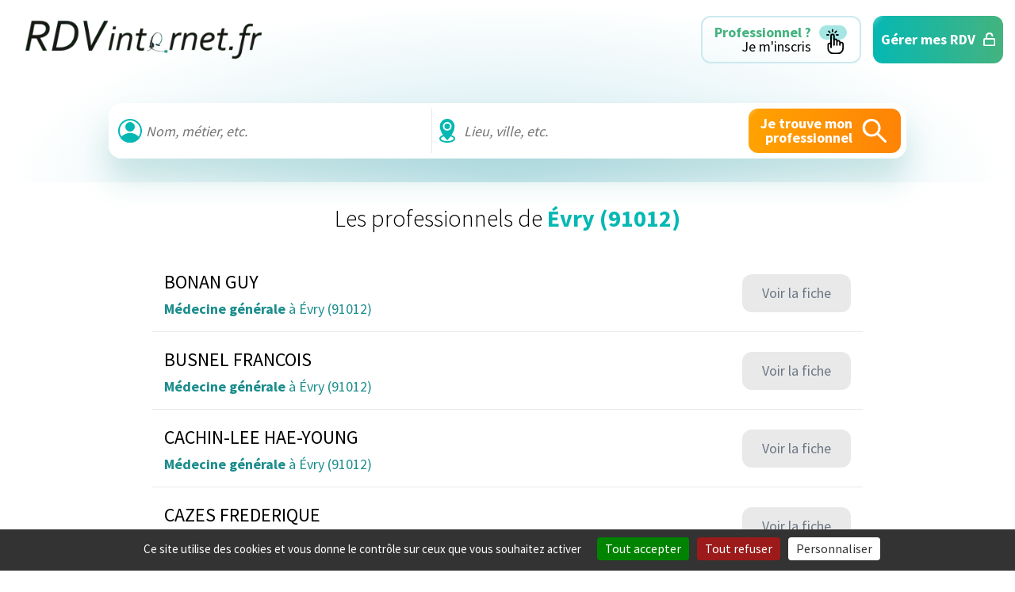

--- FILE ---
content_type: text/html; charset=UTF-8
request_url: https://www.rdvinternet.fr/communes/evry-91012/
body_size: 25823
content:
<!DOCTYPE html>
<html lang="fr-FR">
<head>
	<meta charset="UTF-8">
	<title>Archives des Évry (91012) - RDVinternet.fr | RDVinternet.fr</title>
	<meta name="viewport" content="width=device-width">
	<link href="//www.googletagmanager.com" rel="dns-prefetch">
	<link rel="shortcut icon" href="https://www.rdvinternet.fr/wp-content/themes/rdvinternet/favicon.png" />
	<link rel="apple-touch-icon" href="https://www.rdvinternet.fr/wp-content/themes/rdvinternet/apple-touch-icon.png" />
	<!-- Wordpress Head Items -->
	<link rel="pingback" href="https://www.rdvinternet.fr/xmlrpc.php" />
	<!-- Google Tag Manager -->
	<script>(function(w,d,s,l,i){w[l]=w[l]||[];w[l].push({'gtm.start':
	new Date().getTime(),event:'gtm.js'});var f=d.getElementsByTagName(s)[0],
	j=d.createElement(s),dl=l!='dataLayer'?'&l='+l:'';j.async=true;j.src=
	'https://www.googletagmanager.com/gtm.js?id='+i+dl;f.parentNode.insertBefore(j,f);
	})(window,document,'script','dataLayer','GTM-MCQ3RPCH');</script>
	<!-- End Google Tag Manager -->
	<!-- Manifest added by SuperPWA - Progressive Web Apps Plugin For WordPress -->
<link rel="manifest" href="/superpwa-manifest.json">
<meta name="theme-color" content="#D5E0EB">
<!-- / SuperPWA.com -->
<meta name='robots' content='index, follow, max-image-preview:large, max-snippet:-1, max-video-preview:-1' />

	<!-- This site is optimized with the Yoast SEO plugin v26.7 - https://yoast.com/wordpress/plugins/seo/ -->
	<meta name="description" content="Prise de RDV simple et rapide 24h/24 et 7j/7" />
	<link rel="canonical" href="https://www.rdvinternet.fr/communes/evry-91012/" />
	<link rel="next" href="https://www.rdvinternet.fr/communes/evry-91012/page/2/" />
	<meta property="og:locale" content="fr_FR" />
	<meta property="og:type" content="article" />
	<meta property="og:title" content="Archives des Évry (91012) - RDVinternet.fr" />
	<meta property="og:url" content="https://www.rdvinternet.fr/communes/evry-91012/" />
	<meta property="og:site_name" content="RDVinternet.fr" />
	<meta name="twitter:card" content="summary_large_image" />
	<script type="application/ld+json" class="yoast-schema-graph">{"@context":"https://schema.org","@graph":[{"@type":"CollectionPage","@id":"https://www.rdvinternet.fr/communes/evry-91012/","url":"https://www.rdvinternet.fr/communes/evry-91012/","name":"Archives des Évry (91012) - RDVinternet.fr","isPartOf":{"@id":"https://www.rdvinternet.fr/#website"},"breadcrumb":{"@id":"https://www.rdvinternet.fr/communes/evry-91012/#breadcrumb"},"inLanguage":"fr-FR"},{"@type":"BreadcrumbList","@id":"https://www.rdvinternet.fr/communes/evry-91012/#breadcrumb","itemListElement":[{"@type":"ListItem","position":1,"name":"RDVinternet","item":"https://www.rdvinternet.fr/"},{"@type":"ListItem","position":2,"name":"Évry (91012)"}]},{"@type":"WebSite","@id":"https://www.rdvinternet.fr/#website","url":"https://www.rdvinternet.fr/","name":"RDVinternet.fr","description":"Prise de RDV simple et rapide 24h/24 et 7j/7","potentialAction":[{"@type":"SearchAction","target":{"@type":"EntryPoint","urlTemplate":"https://www.rdvinternet.fr/?s={search_term_string}"},"query-input":{"@type":"PropertyValueSpecification","valueRequired":true,"valueName":"search_term_string"}}],"inLanguage":"fr-FR"}]}</script>
	<!-- / Yoast SEO plugin. -->


<link rel='dns-prefetch' href='//www.rdvinternet.fr' />

<style id='wp-img-auto-sizes-contain-inline-css' type='text/css'>
img:is([sizes=auto i],[sizes^="auto," i]){contain-intrinsic-size:3000px 1500px}
/*# sourceURL=wp-img-auto-sizes-contain-inline-css */
</style>
<style id='wp-block-library-inline-css' type='text/css'>
:root{--wp-block-synced-color:#7a00df;--wp-block-synced-color--rgb:122,0,223;--wp-bound-block-color:var(--wp-block-synced-color);--wp-editor-canvas-background:#ddd;--wp-admin-theme-color:#007cba;--wp-admin-theme-color--rgb:0,124,186;--wp-admin-theme-color-darker-10:#006ba1;--wp-admin-theme-color-darker-10--rgb:0,107,160.5;--wp-admin-theme-color-darker-20:#005a87;--wp-admin-theme-color-darker-20--rgb:0,90,135;--wp-admin-border-width-focus:2px}@media (min-resolution:192dpi){:root{--wp-admin-border-width-focus:1.5px}}.wp-element-button{cursor:pointer}:root .has-very-light-gray-background-color{background-color:#eee}:root .has-very-dark-gray-background-color{background-color:#313131}:root .has-very-light-gray-color{color:#eee}:root .has-very-dark-gray-color{color:#313131}:root .has-vivid-green-cyan-to-vivid-cyan-blue-gradient-background{background:linear-gradient(135deg,#00d084,#0693e3)}:root .has-purple-crush-gradient-background{background:linear-gradient(135deg,#34e2e4,#4721fb 50%,#ab1dfe)}:root .has-hazy-dawn-gradient-background{background:linear-gradient(135deg,#faaca8,#dad0ec)}:root .has-subdued-olive-gradient-background{background:linear-gradient(135deg,#fafae1,#67a671)}:root .has-atomic-cream-gradient-background{background:linear-gradient(135deg,#fdd79a,#004a59)}:root .has-nightshade-gradient-background{background:linear-gradient(135deg,#330968,#31cdcf)}:root .has-midnight-gradient-background{background:linear-gradient(135deg,#020381,#2874fc)}:root{--wp--preset--font-size--normal:16px;--wp--preset--font-size--huge:42px}.has-regular-font-size{font-size:1em}.has-larger-font-size{font-size:2.625em}.has-normal-font-size{font-size:var(--wp--preset--font-size--normal)}.has-huge-font-size{font-size:var(--wp--preset--font-size--huge)}.has-text-align-center{text-align:center}.has-text-align-left{text-align:left}.has-text-align-right{text-align:right}.has-fit-text{white-space:nowrap!important}#end-resizable-editor-section{display:none}.aligncenter{clear:both}.items-justified-left{justify-content:flex-start}.items-justified-center{justify-content:center}.items-justified-right{justify-content:flex-end}.items-justified-space-between{justify-content:space-between}.screen-reader-text{border:0;clip-path:inset(50%);height:1px;margin:-1px;overflow:hidden;padding:0;position:absolute;width:1px;word-wrap:normal!important}.screen-reader-text:focus{background-color:#ddd;clip-path:none;color:#444;display:block;font-size:1em;height:auto;left:5px;line-height:normal;padding:15px 23px 14px;text-decoration:none;top:5px;width:auto;z-index:100000}html :where(.has-border-color){border-style:solid}html :where([style*=border-top-color]){border-top-style:solid}html :where([style*=border-right-color]){border-right-style:solid}html :where([style*=border-bottom-color]){border-bottom-style:solid}html :where([style*=border-left-color]){border-left-style:solid}html :where([style*=border-width]){border-style:solid}html :where([style*=border-top-width]){border-top-style:solid}html :where([style*=border-right-width]){border-right-style:solid}html :where([style*=border-bottom-width]){border-bottom-style:solid}html :where([style*=border-left-width]){border-left-style:solid}html :where(img[class*=wp-image-]){height:auto;max-width:100%}:where(figure){margin:0 0 1em}html :where(.is-position-sticky){--wp-admin--admin-bar--position-offset:var(--wp-admin--admin-bar--height,0px)}@media screen and (max-width:600px){html :where(.is-position-sticky){--wp-admin--admin-bar--position-offset:0px}}

/*# sourceURL=wp-block-library-inline-css */
</style><style id='global-styles-inline-css' type='text/css'>
:root{--wp--preset--aspect-ratio--square: 1;--wp--preset--aspect-ratio--4-3: 4/3;--wp--preset--aspect-ratio--3-4: 3/4;--wp--preset--aspect-ratio--3-2: 3/2;--wp--preset--aspect-ratio--2-3: 2/3;--wp--preset--aspect-ratio--16-9: 16/9;--wp--preset--aspect-ratio--9-16: 9/16;--wp--preset--color--black: #000000;--wp--preset--color--cyan-bluish-gray: #abb8c3;--wp--preset--color--white: #ffffff;--wp--preset--color--pale-pink: #f78da7;--wp--preset--color--vivid-red: #cf2e2e;--wp--preset--color--luminous-vivid-orange: #ff6900;--wp--preset--color--luminous-vivid-amber: #fcb900;--wp--preset--color--light-green-cyan: #7bdcb5;--wp--preset--color--vivid-green-cyan: #00d084;--wp--preset--color--pale-cyan-blue: #8ed1fc;--wp--preset--color--vivid-cyan-blue: #0693e3;--wp--preset--color--vivid-purple: #9b51e0;--wp--preset--gradient--vivid-cyan-blue-to-vivid-purple: linear-gradient(135deg,rgb(6,147,227) 0%,rgb(155,81,224) 100%);--wp--preset--gradient--light-green-cyan-to-vivid-green-cyan: linear-gradient(135deg,rgb(122,220,180) 0%,rgb(0,208,130) 100%);--wp--preset--gradient--luminous-vivid-amber-to-luminous-vivid-orange: linear-gradient(135deg,rgb(252,185,0) 0%,rgb(255,105,0) 100%);--wp--preset--gradient--luminous-vivid-orange-to-vivid-red: linear-gradient(135deg,rgb(255,105,0) 0%,rgb(207,46,46) 100%);--wp--preset--gradient--very-light-gray-to-cyan-bluish-gray: linear-gradient(135deg,rgb(238,238,238) 0%,rgb(169,184,195) 100%);--wp--preset--gradient--cool-to-warm-spectrum: linear-gradient(135deg,rgb(74,234,220) 0%,rgb(151,120,209) 20%,rgb(207,42,186) 40%,rgb(238,44,130) 60%,rgb(251,105,98) 80%,rgb(254,248,76) 100%);--wp--preset--gradient--blush-light-purple: linear-gradient(135deg,rgb(255,206,236) 0%,rgb(152,150,240) 100%);--wp--preset--gradient--blush-bordeaux: linear-gradient(135deg,rgb(254,205,165) 0%,rgb(254,45,45) 50%,rgb(107,0,62) 100%);--wp--preset--gradient--luminous-dusk: linear-gradient(135deg,rgb(255,203,112) 0%,rgb(199,81,192) 50%,rgb(65,88,208) 100%);--wp--preset--gradient--pale-ocean: linear-gradient(135deg,rgb(255,245,203) 0%,rgb(182,227,212) 50%,rgb(51,167,181) 100%);--wp--preset--gradient--electric-grass: linear-gradient(135deg,rgb(202,248,128) 0%,rgb(113,206,126) 100%);--wp--preset--gradient--midnight: linear-gradient(135deg,rgb(2,3,129) 0%,rgb(40,116,252) 100%);--wp--preset--font-size--small: 13px;--wp--preset--font-size--medium: 20px;--wp--preset--font-size--large: 36px;--wp--preset--font-size--x-large: 42px;--wp--preset--spacing--20: 0.44rem;--wp--preset--spacing--30: 0.67rem;--wp--preset--spacing--40: 1rem;--wp--preset--spacing--50: 1.5rem;--wp--preset--spacing--60: 2.25rem;--wp--preset--spacing--70: 3.38rem;--wp--preset--spacing--80: 5.06rem;--wp--preset--shadow--natural: 6px 6px 9px rgba(0, 0, 0, 0.2);--wp--preset--shadow--deep: 12px 12px 50px rgba(0, 0, 0, 0.4);--wp--preset--shadow--sharp: 6px 6px 0px rgba(0, 0, 0, 0.2);--wp--preset--shadow--outlined: 6px 6px 0px -3px rgb(255, 255, 255), 6px 6px rgb(0, 0, 0);--wp--preset--shadow--crisp: 6px 6px 0px rgb(0, 0, 0);}:where(.is-layout-flex){gap: 0.5em;}:where(.is-layout-grid){gap: 0.5em;}body .is-layout-flex{display: flex;}.is-layout-flex{flex-wrap: wrap;align-items: center;}.is-layout-flex > :is(*, div){margin: 0;}body .is-layout-grid{display: grid;}.is-layout-grid > :is(*, div){margin: 0;}:where(.wp-block-columns.is-layout-flex){gap: 2em;}:where(.wp-block-columns.is-layout-grid){gap: 2em;}:where(.wp-block-post-template.is-layout-flex){gap: 1.25em;}:where(.wp-block-post-template.is-layout-grid){gap: 1.25em;}.has-black-color{color: var(--wp--preset--color--black) !important;}.has-cyan-bluish-gray-color{color: var(--wp--preset--color--cyan-bluish-gray) !important;}.has-white-color{color: var(--wp--preset--color--white) !important;}.has-pale-pink-color{color: var(--wp--preset--color--pale-pink) !important;}.has-vivid-red-color{color: var(--wp--preset--color--vivid-red) !important;}.has-luminous-vivid-orange-color{color: var(--wp--preset--color--luminous-vivid-orange) !important;}.has-luminous-vivid-amber-color{color: var(--wp--preset--color--luminous-vivid-amber) !important;}.has-light-green-cyan-color{color: var(--wp--preset--color--light-green-cyan) !important;}.has-vivid-green-cyan-color{color: var(--wp--preset--color--vivid-green-cyan) !important;}.has-pale-cyan-blue-color{color: var(--wp--preset--color--pale-cyan-blue) !important;}.has-vivid-cyan-blue-color{color: var(--wp--preset--color--vivid-cyan-blue) !important;}.has-vivid-purple-color{color: var(--wp--preset--color--vivid-purple) !important;}.has-black-background-color{background-color: var(--wp--preset--color--black) !important;}.has-cyan-bluish-gray-background-color{background-color: var(--wp--preset--color--cyan-bluish-gray) !important;}.has-white-background-color{background-color: var(--wp--preset--color--white) !important;}.has-pale-pink-background-color{background-color: var(--wp--preset--color--pale-pink) !important;}.has-vivid-red-background-color{background-color: var(--wp--preset--color--vivid-red) !important;}.has-luminous-vivid-orange-background-color{background-color: var(--wp--preset--color--luminous-vivid-orange) !important;}.has-luminous-vivid-amber-background-color{background-color: var(--wp--preset--color--luminous-vivid-amber) !important;}.has-light-green-cyan-background-color{background-color: var(--wp--preset--color--light-green-cyan) !important;}.has-vivid-green-cyan-background-color{background-color: var(--wp--preset--color--vivid-green-cyan) !important;}.has-pale-cyan-blue-background-color{background-color: var(--wp--preset--color--pale-cyan-blue) !important;}.has-vivid-cyan-blue-background-color{background-color: var(--wp--preset--color--vivid-cyan-blue) !important;}.has-vivid-purple-background-color{background-color: var(--wp--preset--color--vivid-purple) !important;}.has-black-border-color{border-color: var(--wp--preset--color--black) !important;}.has-cyan-bluish-gray-border-color{border-color: var(--wp--preset--color--cyan-bluish-gray) !important;}.has-white-border-color{border-color: var(--wp--preset--color--white) !important;}.has-pale-pink-border-color{border-color: var(--wp--preset--color--pale-pink) !important;}.has-vivid-red-border-color{border-color: var(--wp--preset--color--vivid-red) !important;}.has-luminous-vivid-orange-border-color{border-color: var(--wp--preset--color--luminous-vivid-orange) !important;}.has-luminous-vivid-amber-border-color{border-color: var(--wp--preset--color--luminous-vivid-amber) !important;}.has-light-green-cyan-border-color{border-color: var(--wp--preset--color--light-green-cyan) !important;}.has-vivid-green-cyan-border-color{border-color: var(--wp--preset--color--vivid-green-cyan) !important;}.has-pale-cyan-blue-border-color{border-color: var(--wp--preset--color--pale-cyan-blue) !important;}.has-vivid-cyan-blue-border-color{border-color: var(--wp--preset--color--vivid-cyan-blue) !important;}.has-vivid-purple-border-color{border-color: var(--wp--preset--color--vivid-purple) !important;}.has-vivid-cyan-blue-to-vivid-purple-gradient-background{background: var(--wp--preset--gradient--vivid-cyan-blue-to-vivid-purple) !important;}.has-light-green-cyan-to-vivid-green-cyan-gradient-background{background: var(--wp--preset--gradient--light-green-cyan-to-vivid-green-cyan) !important;}.has-luminous-vivid-amber-to-luminous-vivid-orange-gradient-background{background: var(--wp--preset--gradient--luminous-vivid-amber-to-luminous-vivid-orange) !important;}.has-luminous-vivid-orange-to-vivid-red-gradient-background{background: var(--wp--preset--gradient--luminous-vivid-orange-to-vivid-red) !important;}.has-very-light-gray-to-cyan-bluish-gray-gradient-background{background: var(--wp--preset--gradient--very-light-gray-to-cyan-bluish-gray) !important;}.has-cool-to-warm-spectrum-gradient-background{background: var(--wp--preset--gradient--cool-to-warm-spectrum) !important;}.has-blush-light-purple-gradient-background{background: var(--wp--preset--gradient--blush-light-purple) !important;}.has-blush-bordeaux-gradient-background{background: var(--wp--preset--gradient--blush-bordeaux) !important;}.has-luminous-dusk-gradient-background{background: var(--wp--preset--gradient--luminous-dusk) !important;}.has-pale-ocean-gradient-background{background: var(--wp--preset--gradient--pale-ocean) !important;}.has-electric-grass-gradient-background{background: var(--wp--preset--gradient--electric-grass) !important;}.has-midnight-gradient-background{background: var(--wp--preset--gradient--midnight) !important;}.has-small-font-size{font-size: var(--wp--preset--font-size--small) !important;}.has-medium-font-size{font-size: var(--wp--preset--font-size--medium) !important;}.has-large-font-size{font-size: var(--wp--preset--font-size--large) !important;}.has-x-large-font-size{font-size: var(--wp--preset--font-size--x-large) !important;}
/*# sourceURL=global-styles-inline-css */
</style>

<style id='classic-theme-styles-inline-css' type='text/css'>
/*! This file is auto-generated */
.wp-block-button__link{color:#fff;background-color:#32373c;border-radius:9999px;box-shadow:none;text-decoration:none;padding:calc(.667em + 2px) calc(1.333em + 2px);font-size:1.125em}.wp-block-file__button{background:#32373c;color:#fff;text-decoration:none}
/*# sourceURL=/wp-includes/css/classic-themes.min.css */
</style>
<link data-minify="1" rel='stylesheet' id='appcss-css' href='https://www.rdvinternet.fr/wp-content/cache/min/1/wp-content/themes/rdvinternet/build/css/app.min.css?ver=1749029767' type='text/css' media='all' />
<meta name="generator" content="WP Rocket 3.20.3" data-wpr-features="wpr_minify_css wpr_preload_links wpr_desktop" /></head>


<body class="archive tax-communes term-evry-91012 term-38911 wp-theme-rdvinternet" data-dispo="">
		<!-- Google Tag Manager (noscript) -->
	<noscript><iframe src="https://www.googletagmanager.com/ns.html?id=GTM-MCQ3RPCH"
	height="0" width="0" style="display:none;visibility:hidden"></iframe></noscript>
	<!-- End Google Tag Manager (noscript) -->
		<!--[if lt IE 10]>
	<div class="chromeframe">Vous utilisez une ancienne version de votre navigateur. <a href="http://browsehappy.com/">Mettez à jour votre navigateur dès maintenant !</a></div>
	<![endif]-->

	<!--  Header -->
	<header data-rocket-location-hash="6f2ea87ac84efbf99de7aa8a2dd7c9eb" id="header" class="header" role="banner">

		<a class="skiptocontent screen-reader-text" href="#maincontent">Aller directement au contenu</a>
		<div data-rocket-location-hash="0f2e10098b09d3bfc8b96f892dd719ba">
			<!-- Logo -->
			<a href="https://www.rdvinternet.fr/" class="logo"><img src="https://www.rdvinternet.fr/wp-content/themes/rdvinternet/build/img/logo.png" width="300" height="82" alt="Logo rdvinternet"></a>
			<div data-rocket-location-hash="0969f06fe5c09839d6faa5096d62d03e" class="header__btn">
									<a class="btn btn--vide btn--petit" href="https://www.rdvinternet.fr/contact/">
						<span>
							<div>Professionnel ?</div>
							Je m&#039;inscris						</span>
						<svg xmlns="http://www.w3.org/2000/svg" width="35" height="36.331"><g id="Groupe_715" data-name="Groupe 715" transform="translate(-151 -15)"><rect id="Rectangle_289" data-name="Rectangle 289" width="35" height="18" rx="9" transform="translate(151 15)" fill="#05b8b3" opacity=".36"/><g id="_001-cliquez-sur" data-name="001-cliquez-sur" transform="translate(82.536 19.67)"><path id="Tracé_471" data-name="Tracé 471" d="M192.241 3.863a.928.928 0 0 0 .928-.928V.928a.928.928 0 0 0-1.855 0v2.008a.928.928 0 0 0 .927.927Z" transform="translate(-106.895)"/><path id="Tracé_472" data-name="Tracé 472" d="M81.235 104.869a.928.928 0 0 0-.928-.928H78.3a.928.928 0 0 0 0 1.855h2.008a.928.928 0 0 0 .927-.927Z" transform="translate(0 -97.514)"/><path id="Tracé_473" data-name="Tracé 473" d="M272.78 104.869a.928.928 0 0 0 .928.928h2.008a.928.928 0 0 0 0-1.855h-2.008a.928.928 0 0 0-.928.927Z" transform="translate(-183.324 -97.514)"/><path id="Tracé_474" data-name="Tracé 474" d="M115.814 34a.928.928 0 1 0 1.312-1.312l-1.42-1.42a.928.928 0 1 0-1.312 1.312Z" transform="translate(-34.478 -29.084)"/><path id="Tracé_475" data-name="Tracé 475" d="m247.124 34 1.42-1.42a.928.928 0 1 0-1.312-1.312l-1.42 1.42A.928.928 0 1 0 247.124 34Z" transform="translate(-157.769 -29.084)"/><path id="Tracé_476" data-name="Tracé 476" d="M121.862 105.488v-.006a2.878 2.878 0 0 0-3.929-2.482 2.784 2.784 0 0 0-3.785-2.224 2.787 2.787 0 0 0-3.616-1.9v-3.623a2.784 2.784 0 0 0-2.85-2.785 2.821 2.821 0 0 0-2.718 2.823v8.758a2.784 2.784 0 0 0-3.713 2.624v4.484a7.261 7.261 0 0 0 7.253 7.253h6.11a7.261 7.261 0 0 0 7.252-7.253c.001-6.089.003-5.571-.004-5.669Zm-7.248 11.067H108.5a5.4 5.4 0 0 1-5.4-5.4v-4.484a.929.929 0 0 1 1.858 0v3.237a.928.928 0 1 0 1.855 0V95.289a.955.955 0 0 1 .906-.969.93.93 0 0 1 .952.931v11.629a.928.928 0 1 0 1.855 0v-5.38a.931.931 0 0 1 .929-.926.931.931 0 0 1 .929.931v5.38a.928.928 0 1 0 1.855 0v-3.524a.929.929 0 1 1 1.857 0v3.522a.928.928 0 1 0 1.855 0v-1.2a1.026 1.026 0 0 1 2.051-.068v5.542a5.4 5.4 0 0 1-5.388 5.398Z" transform="translate(-22.403 -86.749)"/></g></g></svg>					</a>
					<a class="btn btn--vert btn--rdv" id="gererrdvhome" onclick="window.open('/popup.html','_blank','toolbar=0, location=0, directories=0, status=0, scrollbars=0, resizable=0, copyhistory=0, menuBar=0, width=800, height=800');return(false);">
						<span>Gérer mes RDV</span>
						<svg xmlns="http://www.w3.org/2000/svg" width="15.5" height="17.004"><g id="Icon_feather-unlock" data-name="Icon feather-unlock" transform="translate(-3.5 -1.992)" fill="currentColor"><path id="Tracé_4" data-name="Tracé 4" d="M6 15.5h10.5A2.5 2.5 0 0 1 19 18v5.25a2.5 2.5 0 0 1-2.5 2.5H6a2.5 2.5 0 0 1-2.5-2.5V18A2.5 2.5 0 0 1 6 15.5Zm10.5 8.25a.5.5 0 0 0 .5-.5V18a.5.5 0 0 0-.5-.5H6a.5.5 0 0 0-.5.5v5.25a.5.5 0 0 0 .5.5Z" transform="translate(0 -6.754)"/><path id="Tracé_5" data-name="Tracé 5" d="M10.5 10.746a1 1 0 0 1-1-1v-3a4.75 4.75 0 0 1 9.4-.949 1 1 0 0 1-1.96.4 2.75 2.75 0 0 0-5.445.55v3a1 1 0 0 1-.995.999Z" transform="translate(-3)"/></g></svg>					</a>
				
			</div>

		</div>

	</header>
	<!-- /Header -->

	<div data-rocket-location-hash="8d58f974cf6064e6fde4030b5c778a2f" class="nouveaubody">

<!-- Contenu -->
<main data-rocket-location-hash="8bf7feda551f65c0d6ba06901a5beaaa" id="maincontent" tabindex="0">

			<section data-rocket-location-hash="bfc27359c07eed5f3f4dd0a2e3e7b3dd" class="hero hero--search">
		<form method="get" id="pro-search" role="search" class="pro__moteur">

			<div class="pro__moteur__fields">
				<svg xmlns="http://www.w3.org/2000/svg" width="30.001" height="30.001" fill="#05b8b3"><g transform="translate(-.989 -.999)"><path d="M16 17a6 6 0 1 1 6-6 6 6 0 0 1-6 6Zm0-10a4 4 0 1 0 4 4 4 4 0 0 0-4-4Z"/><path d="M16 31a15 15 0 0 1-11.59-5.49l-.52-.64.52-.63a15 15 0 0 1 23.18 0l.52.63-.52.64A15 15 0 0 1 16 31Zm-9.49-6.12a13 13 0 0 0 19 0 13 13 0 0 0-19 0Z"/><path d="M16 31a15 15 0 1 1 11.59-5.49A15 15 0 0 1 16 31Zm0-28a13 13 0 1 0 13 13A13 13 0 0 0 16 3Z"/><path d="M5.18 24.88S15.25 36.13 25.5 26l1.32-1.12S18.26 16 9.57 21.33Z"/><circle cx="5" cy="5" r="5" transform="translate(11 6)"/></g></svg>				<input class="search-field" name="cs" id="nom" type="text" maxlength="256" placeholder="Nom, métier, etc.">
				<div class="suggest suggest-nom" id="suggest-nom" data-lenis-prevent=""></div>
			</div>

			<div class="pro__moteur__fields">
				<svg xmlns="http://www.w3.org/2000/svg" width="20.063" height="30.001" fill="#05b8b3"><path d="M20.063 24.854c0-1.875-1.772-3.506-4.716-4.416 2.006-3.066 4.06-7.153 4.06-11.063a9.376 9.376 0 1 0-18.751 0c0 3.909 2.053 8 4.06 11.063C1.772 21.348 0 22.979 0 24.854c.1 6.863 19.96 6.863 20.063 0ZM10.032 3.872a5.5 5.5 0 1 1-5.5 5.5 5.512 5.512 0 0 1 5.5-5.5Zm0 24.16c-7.022-.066-11.719-3.684-4.116-5.86a47.719 47.719 0 0 0 3.2 3.919 1.079 1.079 0 0 0 1.838 0 47.719 47.719 0 0 0 3.2-3.919c7.597 2.176 2.9 5.795-4.122 5.86Z"/><path d="M10.032 12.881a3.5 3.5 0 1 0-3.5-3.506 3.505 3.505 0 0 0 3.5 3.506Z"/></svg>				<input name="s" id="lieu" type="text" maxlength="256" placeholder="Lieu, ville, etc.">
				<div class="suggest suggest-lieu" id="suggest-lieu" data-lenis-prevent=""></div>
			</div>
			
			<div class="boutons-go">
				<button class="btn btn--orange btn--petit" type="submit" id="searchsubmit" value="Search"><span>Je trouve mon</br> professionnel</span><svg xmlns="http://www.w3.org/2000/svg" viewBox="0 0 36 36"><path fill="#fff" d="M23.174 21.075a11.1 11.1 0 0 0 2.25-8.175A11.4 11.4 0 0 0 15.074 3a11.269 11.269 0 1 0-2.25 22.425 11.475 11.475 0 0 0 8.25-2.175l9.375 9.3a1.425 1.425 0 0 0 2.1 0 1.425 1.425 0 0 0 0-2.1Zm-7.575 1.35a8.25 8.25 0 0 1-9.45-9.6 8.1 8.1 0 0 1 6.675-6.675 8.175 8.175 0 0 1 9.525 9.525 8.325 8.325 0 0 1-6.75 6.75Z"/></svg></button>
			</div>
		</form>
	</section>

	<section data-rocket-location-hash="080a09ca32753ae22dc8aaa45f9b8943" class="resultat-recherche">

		<h1>Les professionnels de <span>Évry (91012)</span></h1>

		<div class="resultat-recherche__resultats">
								<article class="resultat-recherche__item ">

						
						<div>
							<div>
								<h2>BONAN GUY</h2>
								<p><span>Médecine générale</span> à Évry (91012)</p>
							</div>

							<a class="btn btn--gris" href="https://www.rdvinternet.fr/professionnels/bonan-guy/">
								<span>
																			Voir la fiche																	</span>
							</a>

						</div>



					</article>
										<article class="resultat-recherche__item ">

						
						<div>
							<div>
								<h2>BUSNEL FRANCOIS</h2>
								<p><span>Médecine générale</span> à Évry (91012)</p>
							</div>

							<a class="btn btn--gris" href="https://www.rdvinternet.fr/professionnels/busnel-francois/">
								<span>
																			Voir la fiche																	</span>
							</a>

						</div>



					</article>
										<article class="resultat-recherche__item ">

						
						<div>
							<div>
								<h2>CACHIN-LEE HAE-YOUNG</h2>
								<p><span>Médecine générale</span> à Évry (91012)</p>
							</div>

							<a class="btn btn--gris" href="https://www.rdvinternet.fr/professionnels/cachin-lee-hae-young/">
								<span>
																			Voir la fiche																	</span>
							</a>

						</div>



					</article>
										<article class="resultat-recherche__item ">

						
						<div>
							<div>
								<h2>CAZES FREDERIQUE</h2>
								<p><span>Médecine générale</span> à Évry (91012)</p>
							</div>

							<a class="btn btn--gris" href="https://www.rdvinternet.fr/professionnels/cazes-frederique/">
								<span>
																			Voir la fiche																	</span>
							</a>

						</div>



					</article>
										<article class="resultat-recherche__item ">

						
						<div>
							<div>
								<h2>CORRIAS FRANCIS</h2>
								<p><span>Médecine générale</span> à Évry (91012)</p>
							</div>

							<a class="btn btn--gris" href="https://www.rdvinternet.fr/professionnels/corrias-francis/">
								<span>
																			Voir la fiche																	</span>
							</a>

						</div>



					</article>
										<article class="resultat-recherche__item ">

						
						<div>
							<div>
								<h2>DE GUIBERT MICHEL</h2>
								<p><span>Médecine générale</span> à Évry (91012)</p>
							</div>

							<a class="btn btn--gris" href="https://www.rdvinternet.fr/professionnels/de-guibert-michel/">
								<span>
																			Voir la fiche																	</span>
							</a>

						</div>



					</article>
										<article class="resultat-recherche__item ">

						
						<div>
							<div>
								<h2>DEVAUX-VUILLEMIN FRANCOISE</h2>
								<p><span>Gastro-entérologie et hépatologie appareil digestif</span> à Évry (91012)</p>
							</div>

							<a class="btn btn--gris" href="https://www.rdvinternet.fr/professionnels/devaux-vuillemin-francoise/">
								<span>
																			Voir la fiche																	</span>
							</a>

						</div>



					</article>
										<article class="resultat-recherche__item ">

						
						<div>
							<div>
								<h2>GUEGUEN GILBERT</h2>
								<p><span>Médecine du travail santé au travail</span> à Évry (91012)</p>
							</div>

							<a class="btn btn--gris" href="https://www.rdvinternet.fr/professionnels/gueguen-gilbert/">
								<span>
																			Voir la fiche																	</span>
							</a>

						</div>



					</article>
										<article class="resultat-recherche__item ">

						
						<div>
							<div>
								<h2>LABASTE FREDERIC</h2>
								<p><span>Médecine générale</span> à Évry (91012)</p>
							</div>

							<a class="btn btn--gris" href="https://www.rdvinternet.fr/professionnels/labaste-frederic/">
								<span>
																			Voir la fiche																	</span>
							</a>

						</div>



					</article>
										<article class="resultat-recherche__item ">

						
						<div>
							<div>
								<h2>MACE CHRISTIAN</h2>
								<p><span>Médecine générale</span> à Évry (91012)</p>
							</div>

							<a class="btn btn--gris" href="https://www.rdvinternet.fr/professionnels/mace-christian/">
								<span>
																			Voir la fiche																	</span>
							</a>

						</div>



					</article>
										<article class="resultat-recherche__item ">

						
						<div>
							<div>
								<h2>PATINO VEGA PAOLA-ANDREA</h2>
								<p><span>Santé publique</span> à Évry (91012)</p>
							</div>

							<a class="btn btn--gris" href="https://www.rdvinternet.fr/professionnels/patino-vega-paola-andrea/">
								<span>
																			Voir la fiche																	</span>
							</a>

						</div>



					</article>
										<article class="resultat-recherche__item ">

						
						<div>
							<div>
								<h2>PRADO CLAUDINE</h2>
								<p><span>Maïeutique sage femme</span> à Évry (91012)</p>
							</div>

							<a class="btn btn--gris" href="https://www.rdvinternet.fr/professionnels/prado-claudine/">
								<span>
																			Voir la fiche																	</span>
							</a>

						</div>



					</article>
										<article class="resultat-recherche__item ">

						
						<div>
							<div>
								<h2>TONY MICHEL</h2>
								<p><span>Médecine générale</span> à Évry (91012)</p>
							</div>

							<a class="btn btn--gris" href="https://www.rdvinternet.fr/professionnels/tony-michel/">
								<span>
																			Voir la fiche																	</span>
							</a>

						</div>



					</article>
							</div>

		<!-- Pagination -->
		
	</section>



	<section data-rocket-location-hash="78700a7af645fa346e91a2faf0d6113c" class="rassurance">
	<svg xmlns="http://www.w3.org/2000/svg" xmlns:xlink="http://www.w3.org/1999/xlink" viewBox="0 0 485 420.654"><defs><linearGradient id="illustration-rdvenligne-a" x1=".497" x2=".518" y1="-1.4" y2="7.263" gradientUnits="objectBoundingBox"><stop offset="0" stop-color="#e0f0ff"/><stop offset="1" stop-color="#9cb1ec"/></linearGradient><linearGradient xlink:href="#illustration-rdvenligne-a" id="illustration-rdvenligne-g" x1=".506" x2=".488" y1="-.244" y2="1.828"/><linearGradient xlink:href="#illustration-rdvenligne-a" id="illustration-rdvenligne-h" x1="1.437" x2="7.815" y1=".554" y2=".799"/><linearGradient xlink:href="#illustration-rdvenligne-a" id="illustration-rdvenligne-i" x1=".507" x2=".489" y1="-.249" y2="1.832"/><linearGradient xlink:href="#illustration-rdvenligne-a" id="illustration-rdvenligne-j" x1="1.434" x2="7.743" y1=".536" y2=".78"/><linearGradient id="illustration-rdvenligne-f" x1="1.089" x2="-.266" y1="-11.956" y2="10.485" gradientUnits="objectBoundingBox"><stop offset=".01" stop-color="#ffbac0"/><stop offset="1" stop-color="#f54a8f"/></linearGradient><linearGradient id="illustration-rdvenligne-illustration-rdvenligne-k" x1=".025" x2=".64" y1="-1.706" y2=".102" gradientUnits="objectBoundingBox"><stop offset="0" stop-color="#e0f0ff"/><stop offset="1" stop-color="#fff"/></linearGradient><linearGradient xlink:href="#illustration-rdvenligne-a" id="illustration-rdvenligne-illustration-rdvenligne-l" x1="-.506" x2="2.733" y1="-19.465" y2="-9.282"/><linearGradient xlink:href="#illustration-rdvenligne-a" id="illustration-rdvenligne-illustration-rdvenligne-m" x1="-.688" x2="3.512" y1="-25.626" y2="-12.495"/><linearGradient xlink:href="#illustration-rdvenligne-a" id="illustration-rdvenligne-illustration-rdvenligne-n" x1="-.826" x2="3.267" y1="-19.426" y2="-9.545"/><linearGradient xlink:href="#illustration-rdvenligne-a" id="illustration-rdvenligne-illustration-rdvenligne-o" x1="-.899" x2="3.3" y1="-26.067" y2="-12.935"/><linearGradient xlink:href="#illustration-rdvenligne-a" id="illustration-rdvenligne-p" x1="-1.388" x2="3.692" y1="-27.279" y2="-13.644"/><linearGradient xlink:href="#illustration-rdvenligne-a" id="illustration-rdvenligne-q" x1="-1.498" x2="3.941" y1="-23.207" y2="-11.6"/><linearGradient xlink:href="#illustration-rdvenligne-a" id="illustration-rdvenligne-r" x1=".539" x2=".724" y1="-118.131" y2="10.417"/><linearGradient xlink:href="#illustration-rdvenligne-a" id="illustration-rdvenligne-s" x1="2.805" x2="15.035" y1="-1.543" y2="22.139"/><linearGradient xlink:href="#illustration-rdvenligne-a" id="illustration-rdvenligne-t" x1="2.508" x2="14.737" y1="-1.978" y2="21.704"/><linearGradient xlink:href="#illustration-rdvenligne-a" id="illustration-rdvenligne-u" x1="2.211" x2="14.44" y1="-2.412" y2="21.27"/><linearGradient xlink:href="#illustration-rdvenligne-a" id="illustration-rdvenligne-v" x1="1.914" x2="14.144" y1="-2.847" y2="20.836"/><linearGradient xlink:href="#illustration-rdvenligne-a" id="illustration-rdvenligne-w" x1="1.617" x2="13.847" y1="-3.282" y2="20.401"/><linearGradient xlink:href="#illustration-rdvenligne-a" id="illustration-rdvenligne-x" x1="1.32" x2="13.549" y1="-3.717" y2="19.966"/><linearGradient xlink:href="#illustration-rdvenligne-a" id="illustration-rdvenligne-y" x1="1.023" x2="13.252" y1="-4.151" y2="19.532"/><linearGradient xlink:href="#illustration-rdvenligne-a" id="illustration-rdvenligne-z" x1="2.224" x2="14.454" y1="-2.425" y2="21.257"/><linearGradient xlink:href="#illustration-rdvenligne-a" id="illustration-rdvenligne-A" x1="1.927" x2="14.157" y1="-2.861" y2="20.822"/><linearGradient xlink:href="#illustration-rdvenligne-a" id="illustration-rdvenligne-B" x1="1.63" x2="13.86" y1="-3.295" y2="20.388"/><linearGradient xlink:href="#illustration-rdvenligne-a" id="illustration-rdvenligne-C" x1="1.333" x2="13.562" y1="-3.73" y2="19.952"/><linearGradient xlink:href="#illustration-rdvenligne-a" id="illustration-rdvenligne-D" x1="1.035" x2="13.265" y1="-4.164" y2="19.518"/><linearGradient xlink:href="#illustration-rdvenligne-a" id="illustration-rdvenligne-E" x1=".738" x2="12.968" y1="-4.598" y2="19.084"/><linearGradient xlink:href="#illustration-rdvenligne-a" id="illustration-rdvenligne-F" x1=".442" x2="12.671" y1="-5.033" y2="18.649"/><linearGradient xlink:href="#illustration-rdvenligne-a" id="illustration-rdvenligne-G" x1="1.643" x2="13.873" y1="-3.308" y2="20.374"/><linearGradient xlink:href="#illustration-rdvenligne-a" id="illustration-rdvenligne-H" x1="1.346" x2="13.576" y1="-3.742" y2="19.94"/><linearGradient id="illustration-rdvenligne-I" x1="-.15" x2="1.459" y1="-1.515" y2="3.475" gradientUnits="objectBoundingBox"><stop offset="0" stop-color="#ffa100"/><stop offset="1" stop-color="#ff8406"/></linearGradient><linearGradient xlink:href="#illustration-rdvenligne-a" id="illustration-rdvenligne-J" x1=".752" x2="12.981" y1="-4.612" y2="19.07"/><linearGradient xlink:href="#illustration-rdvenligne-a" id="illustration-rdvenligne-K" x1=".454" x2="12.684" y1="-5.047" y2="18.636"/><linearGradient xlink:href="#illustration-rdvenligne-a" id="illustration-rdvenligne-L" x1=".157" x2="12.387" y1="-5.482" y2="18.201"/><linearGradient xlink:href="#illustration-rdvenligne-a" id="illustration-rdvenligne-M" x1="-.14" x2="12.09" y1="-5.916" y2="17.767"/><linearGradient xlink:href="#illustration-rdvenligne-a" id="illustration-rdvenligne-N" x1="1.062" x2="13.291" y1="-4.191" y2="19.492"/><linearGradient xlink:href="#illustration-rdvenligne-a" id="illustration-rdvenligne-O" x1=".764" x2="12.994" y1="-4.625" y2="19.058"/><linearGradient xlink:href="#illustration-rdvenligne-a" id="illustration-rdvenligne-P" x1=".467" x2="12.697" y1="-5.06" y2="18.622"/><linearGradient xlink:href="#illustration-rdvenligne-a" id="illustration-rdvenligne-Q" x1=".171" x2="12.4" y1="-5.494" y2="18.188"/><linearGradient xlink:href="#illustration-rdvenligne-a" id="illustration-rdvenligne-R" x1="-.126" x2="12.103" y1="-5.928" y2="17.754"/><linearGradient xlink:href="#illustration-rdvenligne-a" id="illustration-rdvenligne-S" x1="-.424" x2="11.806" y1="-6.364" y2="17.319"/><linearGradient xlink:href="#illustration-rdvenligne-a" id="illustration-rdvenligne-T" x1="-.721" x2="11.509" y1="-6.798" y2="16.884"/><linearGradient id="illustration-rdvenligne-b" x1="2.557" x2="2.594" y1="-5.372" y2="-4.395" gradientUnits="objectBoundingBox"><stop offset="0" stop-color="#2a3264"/><stop offset="1" stop-color="#4f61a5"/></linearGradient><linearGradient xlink:href="#illustration-rdvenligne-b" id="illustration-rdvenligne-U" x1="2.586" x2="2.621" y1="-5.19" y2="-4.213"/><linearGradient xlink:href="#illustration-rdvenligne-b" id="illustration-rdvenligne-V" x1="2.615" x2="2.65" y1="-5.008" y2="-4.031"/><linearGradient xlink:href="#illustration-rdvenligne-b" id="illustration-rdvenligne-W" x1="2.644" x2="2.679" y1="-4.825" y2="-3.848"/><linearGradient xlink:href="#illustration-rdvenligne-b" id="illustration-rdvenligne-X" x1="2.67" x2="2.706" y1="-4.643" y2="-3.666"/><linearGradient xlink:href="#illustration-rdvenligne-b" id="illustration-rdvenligne-Y" x1=".689" x2=".428" y1="-2.638" y2="1.533"/><linearGradient id="illustration-rdvenligne-c" x1=".444" x2=".723" y1=".139" y2="1.579" gradientUnits="objectBoundingBox"><stop offset="0" stop-color="#79d0ff"/><stop offset="1" stop-color="#0e3bf0"/></linearGradient><linearGradient xlink:href="#illustration-rdvenligne-c" id="illustration-rdvenligne-Z" x1="-.235" x2="1.229" y1="-.243" y2="1.337"/><linearGradient xlink:href="#illustration-rdvenligne-c" id="illustration-rdvenligne-ab" x1="-.55" x2="2.815" y1="-.777" y2="3.106"/><linearGradient id="illustration-rdvenligne-d" x1=".677" x2="8.458" y1=".518" y2="-3.59" gradientUnits="objectBoundingBox"><stop offset="0" stop-color="#ffbfcd"/><stop offset="1" stop-color="#e16d90"/></linearGradient><linearGradient xlink:href="#illustration-rdvenligne-b" id="illustration-rdvenligne-ac" x1=".492" x2=".514" y1="1.327" y2="-.726"/><linearGradient xlink:href="#illustration-rdvenligne-d" id="illustration-rdvenligne-ad" x1=".602" x2=".305" y1="1.05" y2="-1.038"/><linearGradient id="illustration-rdvenligne-ae" x1=".328" x2=".668" y1=".02" y2="1.081" gradientUnits="objectBoundingBox"><stop offset="0" stop-color="#95dae4"/><stop offset="1" stop-color="#43b080"/></linearGradient><linearGradient id="illustration-rdvenligne-e" x1="-.198" x2="3.173" y1="1.645" y2="3.305" gradientUnits="objectBoundingBox"><stop offset="0" stop-color="#7bffb9"/><stop offset="1" stop-color="#0e9dfb"/></linearGradient><linearGradient xlink:href="#illustration-rdvenligne-e" id="illustration-rdvenligne-af" x1="37.263" x2="39.599" y1=".327" y2="2.153"/><linearGradient xlink:href="#illustration-rdvenligne-e" id="illustration-rdvenligne-ag" x1=".642" x2=".383" y1="-.299" y2="1.195"/><linearGradient xlink:href="#illustration-rdvenligne-a" id="illustration-rdvenligne-ah" x1=".207" x2="1.082" y1="3.309" y2="-5.083"/><linearGradient xlink:href="#illustration-rdvenligne-a" id="illustration-rdvenligne-ai" x1="-.041" x2="1.397" y1="2.399" y2="-3.046"/><linearGradient xlink:href="#illustration-rdvenligne-a" id="illustration-rdvenligne-aj" x1=".358" x2=".512" y1="2.897" y2="-.104"/><linearGradient id="illustration-rdvenligne-ak" x1=".083" x2="1.93" y1="1.231" y2="-2.007" gradientUnits="objectBoundingBox"><stop offset=".01" stop-color="#ffb8a4"/><stop offset=".99" stop-color="#f54f6e"/></linearGradient><linearGradient xlink:href="#illustration-rdvenligne-f" id="illustration-rdvenligne-al" x1=".576" x2=".464" y1="2.434" y2="-.422"/><clipPath id="illustration-rdvenligne-aa"><path fill="none" d="M314.18 168.9c-7.388 6.115-18.495 12.833-32.768 14.357L278.3 167.88v95.138s0 4.389-15.53 7.572c-9.147 1.876-32.316 4.305-55.166 2.228-15.865-1.441-31.579-5.076-42.351-12.581 0-16.585 3.351-107.887 3.552-113.566v-.285s-6.064 13.3-14.391 27.608a495.932 495.932 0 0 1-7.137-6.768c-6.1-5.83-13.754-13.385-21.494-21.561 9.214-21.443 23.236-51.313 31.7-56.205 13.436-7.773 56.909-17.322 56.909-17.322l19.333-1.709s51.741 14.258 62.475 28.983c5.043 6.9 11.995 38.179 17.976 69.49Z" data-name="Tracé 434" transform="translate(-125.78 -70.43)"/></clipPath></defs><g data-name="Fichier 1"><g data-name="Calque 2"><g data-name="Groupe 694"><g data-name="Groupe 645"><path fill="#e0f0ff" d="M416.533 272.955a186.592 186.592 0 0 1-26.5 30.188 191.828 191.828 0 0 1-20.053 16.133c-.9.637-1.793 1.256-2.714 1.876-29.351 19.869-66.726 33.706-112.008 37.007a319.146 319.146 0 0 1-66.659-2.429 389.78 389.78 0 0 1-19.785-3.267 241.546 241.546 0 0 1-38.531-10.6 193.413 193.413 0 0 1-40.927-20.706c-101.353-68-86.293-211.15 6-259.448a125.5 125.5 0 0 1 10.052-4.758 142.764 142.764 0 0 1 29.853-8.929c36.571-6.785 68.7-11.191 96.964-13.436q5.1-.4 10.035-.72 15.706-1.005 29.753-1.072c3.418-.034 6.768 0 10.052.034.285 0 .553.017.821.017 29.987.57 54.3 4.389 74.114 10.973 22.465 7.488 39.184 18.512 51.883 32.366a109.49 109.49 0 0 1 10.043 12.744c12.464 18.227 20.019 40.106 25.615 64.481 8.393 36.521-1.039 81.183-28.01 119.547Z" data-name="Tracé 254"/><path fill="url(#illustration-rdvenligne-a)" d="M326.789 191.72c-29.351 19.869-66.726 33.706-112.008 37.007a319.146 319.146 0 0 1-66.659-2.429 389.78 389.78 0 0 1-19.785-3.267 241.546 241.546 0 0 1-38.531-10.6A193.412 193.412 0 0 1 48.88 191.72Z" data-name="Tracé 255" transform="translate(40.474 129.433)"/><g data-name="Groupe 643"><path fill="url(#illustration-rdvenligne-g)" d="M304.831 75.734v160.39H157.91V19.6c3.418-.034 6.768 0 10.052.034.285 0 .553.017.821.017 29.987.57 54.3 4.389 74.114 10.973 22.465 7.488 39.184 18.512 51.883 32.366a109.493 109.493 0 0 1 10.052 12.749Z" data-name="Tracé 256" transform="translate(114.098 13.194)"/><path fill="url(#illustration-rdvenligne-h)" d="M290.727 62.966v163.087H163.91V19.61c.285 0 .553.017.821.017 29.987.57 54.3 4.389 74.114 10.973 22.465 7.488 39.184 18.511 51.882 32.366Z" data-name="Tracé 257" transform="translate(118.15 13.213)"/></g><g data-name="Groupe 644"><path fill="url(#illustration-rdvenligne-i)" d="M199.364 20.23v215.456H52.46V48.073a125.5 125.5 0 0 1 10.052-4.758 142.764 142.764 0 0 1 29.853-8.929c36.571-6.785 68.7-11.191 96.964-13.436q5.1-.4 10.035-.72Z" data-name="Tracé 258" transform="translate(42.891 13.632)"/><path fill="url(#illustration-rdvenligne-j)" d="M185.277 20.66v204.684H58.46V43.025A142.764 142.764 0 0 1 88.313 34.1c36.571-6.785 68.7-11.191 96.964-13.436Z" data-name="Tracé 259" transform="translate(46.943 13.922)"/></g></g><g data-name="Groupe 653"><g data-name="Groupe 651"><path fill="url(#illustration-rdvenligne-f)" d="M9.448 0h196.274a9.459 9.459 0 0 1 9.448 9.448v16.686H0V9.448A9.459 9.459 0 0 1 9.448 0Z" data-name="Tracé 260" transform="rotate(-6.55 269.627 -220.216)"/><path fill="url(#illustration-rdvenligne-k)" d="M0 0h215.171v141.158a9.459 9.459 0 0 1-9.448 9.448H9.448A9.459 9.459 0 0 1 0 141.158V0Z" data-name="Tracé 261" transform="rotate(-6.55 497.92 -233.46)"/><g data-name="Groupe 646"><path fill="url(#illustration-rdvenligne-l)" d="m31.025 48.075-3.736.436-.519 1.809-1.91.218 2.664-8.46 1.843-.218 4.523 7.64-1.96.218-.9-1.642Zm-.754-1.34L28.646 43.8l-.921 3.233 2.546-.285Z" data-name="Tracé 262" transform="translate(24.254 28.238)"/><path fill="url(#illustration-rdvenligne-m)" d="m36.425 42.26.7 6.182-1.692.2-.084-.737a2.322 2.322 0 0 1-.787.72 2.707 2.707 0 0 1-1.039.335 2.576 2.576 0 0 1-2.01-.486 2.9 2.9 0 0 1-.955-1.994L30.16 43l1.793-.2.369 3.233c.117.988.586 1.441 1.424 1.357a1.388 1.388 0 0 0 .988-.536 1.72 1.72 0 0 0 .251-1.29l-.352-3.049 1.793-.2Z" data-name="Tracé 263" transform="translate(27.833 28.508)"/><path fill="url(#illustration-rdvenligne-n)" d="m41.33 41.71.586 5.143a3.271 3.271 0 0 1-.6 2.63 3.715 3.715 0 0 1-2.5 1.122 6.588 6.588 0 0 1-1.726-.017 3.772 3.772 0 0 1-1.407-.486l.57-1.374a3.057 3.057 0 0 0 1.039.4 3.773 3.773 0 0 0 1.223.05 1.992 1.992 0 0 0 1.323-.57 1.664 1.664 0 0 0 .3-1.323l-.034-.268a2.446 2.446 0 0 1-1.86.988 3.153 3.153 0 0 1-1.591-.2 3.056 3.056 0 0 1-1.591-4.037A2.724 2.724 0 0 1 36.07 42.6a3.347 3.347 0 0 1 1.508-.553 2.482 2.482 0 0 1 2.144.653l-.084-.787 1.709-.2Zm-1.759 4.255a1.471 1.471 0 0 0 .335-1.156 1.4 1.4 0 0 0-.586-1.039 1.661 1.661 0 0 0-1.223-.285 1.61 1.61 0 0 0-1.122.553 1.471 1.471 0 0 0-.335 1.156 1.4 1.4 0 0 0 .586 1.039 1.661 1.661 0 0 0 1.223.285 1.644 1.644 0 0 0 1.122-.553Z" data-name="Tracé 264" transform="translate(30.97 28.137)"/><path fill="url(#illustration-rdvenligne-o)" d="m45.935 41.17.7 6.182-1.692.2-.084-.737a2.322 2.322 0 0 1-.787.72 2.708 2.708 0 0 1-1.039.335 2.576 2.576 0 0 1-2.01-.486 2.9 2.9 0 0 1-.955-1.994l-.4-3.485 1.793-.2.369 3.233c.117.988.586 1.441 1.424 1.357a1.388 1.388 0 0 0 .988-.536 1.72 1.72 0 0 0 .251-1.29l-.352-3.049 1.793-.2Z" data-name="Tracé 265" transform="translate(34.255 27.772)"/><path fill="url(#illustration-rdvenligne-p)" d="M45.777 47.238a3.987 3.987 0 0 1-1.223-.335l.452-1.357a3.721 3.721 0 0 0 1.055.318 3.951 3.951 0 0 0 1.173.034c.754-.084 1.122-.318 1.072-.687-.017-.184-.134-.285-.352-.352a4.5 4.5 0 0 0-.972-.084 11.428 11.428 0 0 1-1.29-.117 1.956 1.956 0 0 1-.921-.436 1.489 1.489 0 0 1-.486-1.039 1.686 1.686 0 0 1 .218-1.072 2.074 2.074 0 0 1 .9-.821 4.313 4.313 0 0 1 1.508-.436 5.826 5.826 0 0 1 1.323 0 3.806 3.806 0 0 1 1.122.268l-.452 1.34a3.384 3.384 0 0 0-1.826-.251 1.75 1.75 0 0 0-.838.268.479.479 0 0 0-.235.452.407.407 0 0 0 .352.369 5.838 5.838 0 0 0 1.005.1 10.279 10.279 0 0 1 1.273.134 2.039 2.039 0 0 1 .9.419 1.472 1.472 0 0 1 .469 1.022 1.548 1.548 0 0 1-.235 1.055 2.19 2.19 0 0 1-.921.8 4.4 4.4 0 0 1-1.541.419 6.628 6.628 0 0 1-1.524 0Z" data-name="Tracé 266" transform="translate(37.362 27.534)"/><path fill="url(#illustration-rdvenligne-q)" d="M53 46.706a2.027 2.027 0 0 1-.62.369 3.129 3.129 0 0 1-.8.184 2.417 2.417 0 0 1-1.78-.369 2.149 2.149 0 0 1-.79-1.59l-.285-2.546-.955.117-.15-1.371.955-.117-.168-1.508 1.793-.2.168 1.508 1.541-.184.151 1.374-1.541.184.285 2.513a.878.878 0 0 0 .268.586.761.761 0 0 0 .586.151 1.145 1.145 0 0 0 .7-.318l.62 1.206Z" data-name="Tracé 267" transform="translate(39.623 26.759)"/></g><path fill="url(#illustration-rdvenligne-r)" d="M0 0h117.939v1.407H0z" data-name="Rectangle 255" transform="rotate(-6.55 640.704 -928.9)"/><g data-name="Groupe 647" transform="translate(47.664 68.229)"><rect width="22.264" height="20.103" fill="url(#illustration-rdvenligne-s)" data-name="Rectangle 256" rx="1.93" transform="rotate(-6.55 187.105 10.706)"/><rect width="22.264" height="20.103" fill="url(#illustration-rdvenligne-t)" data-name="Rectangle 257" rx="1.93" transform="rotate(-6.55 173.38 -230.194)"/><rect width="22.264" height="20.103" fill="url(#illustration-rdvenligne-u)" data-name="Rectangle 258" rx="1.93" transform="rotate(-6.55 159.516 -471.094)"/><rect width="22.264" height="20.103" fill="url(#illustration-rdvenligne-v)" data-name="Rectangle 259" rx="1.93" transform="rotate(-6.55 145.66 -711.844)"/><rect width="22.264" height="20.103" fill="url(#illustration-rdvenligne-w)" data-name="Rectangle 260" rx="1.93" transform="rotate(-6.55 132.084 -952.736)"/><rect width="22.264" height="20.103" fill="url(#illustration-rdvenligne-x)" data-name="Rectangle 261" rx="1.93" transform="rotate(-6.55 118.219 -1193.636)"/><rect width="22.264" height="20.103" fill="url(#illustration-rdvenligne-y)" data-name="Rectangle 262" rx="1.93" transform="rotate(-6.55 104.353 -1434.527)"/></g><g data-name="Groupe 648" transform="translate(50.37 91.841)"><rect width="22.264" height="20.103" fill="url(#illustration-rdvenligne-z)" data-name="Rectangle 263" rx="1.93" transform="rotate(-6.55 186.939 10.697)"/><rect width="22.264" height="20.103" fill="url(#illustration-rdvenligne-A)" data-name="Rectangle 264" rx="1.93" transform="rotate(-6.55 173.214 -230.204)"/><rect width="22.264" height="20.103" fill="url(#illustration-rdvenligne-B)" data-name="Rectangle 265" rx="1.93" transform="rotate(-6.55 159.359 -470.954)"/><rect width="22.264" height="20.103" fill="url(#illustration-rdvenligne-C)" data-name="Rectangle 266" rx="1.93" transform="rotate(-6.55 145.643 -711.863)"/><rect width="22.264" height="20.103" fill="url(#illustration-rdvenligne-D)" data-name="Rectangle 267" rx="1.93" transform="rotate(-6.55 131.778 -952.754)"/><rect width="22.264" height="20.103" fill="url(#illustration-rdvenligne-E)" data-name="Rectangle 268" rx="1.93" transform="rotate(-6.55 117.913 -1193.654)"/><rect width="22.264" height="20.103" fill="url(#illustration-rdvenligne-F)" data-name="Rectangle 269" rx="1.93" transform="rotate(-6.55 104.354 -1434.545)"/></g><g data-name="Groupe 649" transform="translate(53.078 115.417)"><rect width="22.264" height="20.103" fill="url(#illustration-rdvenligne-G)" data-name="Rectangle 270" rx="1.93" transform="rotate(-6.55 187.105 10.706)"/><rect width="22.264" height="20.103" fill="url(#illustration-rdvenligne-H)" data-name="Rectangle 271" rx="1.93" transform="rotate(-6.55 173.231 -230.194)"/><rect width="22.264" height="20.103" fill="url(#illustration-rdvenligne-I)" data-name="Rectangle 272" rx="1.93" transform="rotate(-6.55 159.515 -471.076)"/><rect width="22.264" height="20.103" fill="url(#illustration-rdvenligne-J)" data-name="Rectangle 273" rx="1.93" transform="rotate(-6.55 145.799 -711.977)"/><rect width="22.264" height="20.103" fill="url(#illustration-rdvenligne-K)" data-name="Rectangle 274" rx="1.93" transform="rotate(-6.55 131.925 -952.877)"/><rect width="22.264" height="20.103" fill="url(#illustration-rdvenligne-L)" data-name="Rectangle 275" rx="1.93" transform="rotate(-6.55 118.219 -1193.636)"/><rect width="22.264" height="20.103" fill="url(#illustration-rdvenligne-M)" data-name="Rectangle 276" rx="1.93" transform="rotate(-6.55 104.353 -1434.527)"/></g><g data-name="Groupe 650" transform="translate(55.785 139.01)"><rect width="22.264" height="20.103" fill="url(#illustration-rdvenligne-N)" data-name="Rectangle 277" rx="1.93" transform="rotate(-6.55 187.105 10.706)"/><rect width="22.264" height="20.103" fill="url(#illustration-rdvenligne-O)" data-name="Rectangle 278" rx="1.93" transform="rotate(-6.55 173.231 -230.194)"/><rect width="22.264" height="20.103" fill="url(#illustration-rdvenligne-P)" data-name="Rectangle 279" rx="1.93" transform="rotate(-6.55 159.516 -471.094)"/><rect width="22.264" height="20.103" fill="url(#illustration-rdvenligne-Q)" data-name="Rectangle 280" rx="1.93" transform="rotate(-6.55 145.66 -711.844)"/><rect width="22.264" height="20.103" fill="url(#illustration-rdvenligne-R)" data-name="Rectangle 281" rx="1.93" transform="rotate(-6.55 131.934 -952.727)"/><rect width="22.264" height="20.103" fill="url(#illustration-rdvenligne-S)" data-name="Rectangle 282" rx="1.93" transform="rotate(-6.55 118.219 -1193.636)"/><rect width="22.264" height="20.103" fill="url(#illustration-rdvenligne-T)" data-name="Rectangle 283" rx="1.93" transform="rotate(-6.55 104.353 -1434.527)"/></g></g><g data-name="Groupe 652"><path fill="url(#illustration-rdvenligne-b)" d="M36.652 31.6a3.135 3.135 0 0 1-3.485-2.764L31.359 13.1a3.135 3.135 0 0 1 2.764-3.485 3.135 3.135 0 0 1 3.485 2.764l1.809 15.731a3.135 3.135 0 0 1-2.765 3.49Z" data-name="Tracé 268" transform="translate(28.628 6.452)"/><path fill="url(#illustration-rdvenligne-U)" d="M57.542 29.208a3.135 3.135 0 0 1-3.485-2.764l-1.808-15.731a3.135 3.135 0 0 1 2.764-3.485A3.135 3.135 0 0 1 58.5 9.993l1.809 15.731a3.135 3.135 0 0 1-2.767 3.484Z" data-name="Tracé 269" transform="translate(42.734 4.838)"/><path fill="url(#illustration-rdvenligne-V)" d="M78.422 26.808a3.135 3.135 0 0 1-3.485-2.764L73.129 8.313a3.135 3.135 0 0 1 2.764-3.485 3.135 3.135 0 0 1 3.485 2.764l1.809 15.731a3.135 3.135 0 0 1-2.765 3.485Z" data-name="Tracé 270" transform="translate(56.834 3.217)"/><path fill="url(#illustration-rdvenligne-W)" d="M99.312 24.408a3.135 3.135 0 0 1-3.485-2.764L94.019 5.913a3.135 3.135 0 0 1 2.764-3.485 3.135 3.135 0 0 1 3.485 2.764l1.809 15.731a3.135 3.135 0 0 1-2.765 3.485Z" data-name="Tracé 271" transform="translate(70.94 1.597)"/><path fill="url(#illustration-rdvenligne-X)" d="M120.2 22.018a3.135 3.135 0 0 1-3.485-2.764l-1.806-15.731a3.135 3.135 0 0 1 2.764-3.484 3.135 3.135 0 0 1 3.484 2.761l1.809 15.731a3.135 3.135 0 0 1-2.766 3.487Z" data-name="Tracé 272" transform="translate(85.046 -.017)"/></g></g><g data-name="Groupe 682"><path fill="url(#illustration-rdvenligne-Y)" d="M263.346 190.684v.117l-.7 8.611c-29.757 20.874-68.036 35.482-114.726 38.888l2.4-50.392 35.03-10.353 14.273 2.412 63.744 10.722Z" data-name="Tracé 273" transform="translate(107.352 119.865)"/><g data-name="Groupe 681"><g data-name="Groupe 679"><path fill="url(#illustration-rdvenligne-c)" d="M314.18 168.9c-7.388 6.115-18.495 12.833-32.768 14.357L278.3 167.88v95.138s0 4.389-15.53 7.572c-9.147 1.876-32.316 4.305-55.166 2.228-15.865-1.441-31.579-5.076-42.351-12.581 0-16.585 3.351-107.887 3.552-113.566v-.285s-6.064 13.3-14.391 27.608a495.932 495.932 0 0 1-7.137-6.768c-5.327-5.11-11.861-11.526-18.6-18.528-.972-1.005-1.927-2.01-2.9-3.032 9.214-21.443 23.236-51.313 31.7-56.205 9-5.193 31.411-11.191 45.282-14.592 6.869-1.692 11.626-2.731 11.626-2.731l19.333-1.709s4.791 1.323 11.76 3.568c15.932 5.143 43.255 15.161 50.727 25.414 5.043 6.9 11.995 38.179 17.976 69.49Z" data-name="Tracé 274" transform="translate(92.402 47.53)"/><path fill="#ffd9d9" d="M246.807 221.524c-9.75 16.753-22.583 34.9-32.366 34.695-26.184-.586-76.224-81.317-76.224-81.317s-11.543-3.786-12.548-5.662c-.988-1.893.7-6.969.7-6.969s-13.335-20.505-10.152-22.4 11.651 14.04 11.651 14.04 7.572-4.774 10.554-4.774 9.75 8.745 10.939 14.122 59.623 52.251 59.623 52.251 2.463-6.332 6.282-15.429a617.72 617.72 0 0 1 2.915-6.885c11.224 11.861 22.281 22.4 28.63 28.329Z" data-name="Tracé 275"/><path fill="#ffd9d9" d="M416.533 272.955a186.591 186.591 0 0 1-26.5 30.188l-16.22-72.354c14.273-1.525 25.38-8.242 32.768-14.357 4.088 21.443 7.723 42.89 9.952 56.523Z" data-name="Tracé 276"/><path fill="url(#illustration-rdvenligne-Z)" d="M245.542 139.831v95.138s0 4.389-15.53 7.572c-9.147 1.876-32.316 4.305-55.166 2.228-6.115-26.921 39.989-31.914 34.862-53.19-5.16-21.494 19.115-14.726 20.3-47.611 1.206-32.869 7.974-32 7.974-32l7.555 27.86Z" data-name="Tracé 277" transform="translate(125.156 75.58)"/><g fill="#fff" clip-path="url(#illustration-rdvenligne-aa)" data-name="Groupe 678" transform="translate(218.182 117.96)"><g data-name="Groupe 659"><g data-name="Groupe 654"><path d="M52.151-21.996a3.625 3.625 0 1 1-4.439-2.563 3.62 3.62 0 0 1 4.439 2.563Z" data-name="Tracé 278" opacity=".25"/><path d="M72.522-27.474a3.625 3.625 0 1 1-4.439-2.563 3.62 3.62 0 0 1 4.439 2.563Z" data-name="Tracé 279" opacity=".25"/><path d="M92.89-32.952a3.625 3.625 0 1 1-4.439-2.563 3.62 3.62 0 0 1 4.439 2.563Z" data-name="Tracé 280" opacity=".25"/><path d="M113.265-38.413a3.625 3.625 0 1 1-4.439-2.563 3.62 3.62 0 0 1 4.439 2.563Z" data-name="Tracé 281" opacity=".25"/><path d="M133.636-43.891a3.625 3.625 0 1 1-4.439-2.563 3.62 3.62 0 0 1 4.439 2.563Z" data-name="Tracé 282" opacity=".25"/><path d="M154.007-49.353a3.625 3.625 0 1 1-4.439-2.563 3.62 3.62 0 0 1 4.439 2.563Z" data-name="Tracé 283" opacity=".25"/><path d="M174.361-54.831a3.625 3.625 0 1 1-4.439-2.563 3.62 3.62 0 0 1 4.439 2.563Z" data-name="Tracé 284" opacity=".25"/><path d="M194.733-60.292a3.625 3.625 0 1 1-4.439-2.563 3.62 3.62 0 0 1 4.439 2.563Z" data-name="Tracé 285" opacity=".25"/></g><g data-name="Groupe 655"><path d="M57.026-3.836a3.625 3.625 0 1 1-4.439-2.563 3.62 3.62 0 0 1 4.439 2.563Z" data-name="Tracé 286" opacity=".25"/><path d="M77.397-9.314a3.625 3.625 0 1 1-4.439-2.563 3.62 3.62 0 0 1 4.439 2.563Z" data-name="Tracé 287" opacity=".25"/><path d="M97.768-14.775a3.625 3.625 0 1 1-4.439-2.563 3.62 3.62 0 0 1 4.439 2.563Z" data-name="Tracé 288" opacity=".25"/><path d="M118.139-20.253a3.625 3.625 0 1 1-4.439-2.563 3.62 3.62 0 0 1 4.439 2.563Z" data-name="Tracé 289" opacity=".25"/><path d="M138.511-25.715a3.625 3.625 0 1 1-4.439-2.563 3.62 3.62 0 0 1 4.439 2.563Z" data-name="Tracé 290" opacity=".25"/><path d="M158.882-31.193a3.625 3.625 0 1 1-4.439-2.563 3.62 3.62 0 0 1 4.439 2.563Z" data-name="Tracé 291" opacity=".25"/><path d="M179.253-36.654a3.625 3.625 0 1 1-4.439-2.563 3.62 3.62 0 0 1 4.439 2.563Z" data-name="Tracé 292" opacity=".25"/><path d="M199.624-42.132a3.625 3.625 0 1 1-4.439-2.563 3.62 3.62 0 0 1 4.439 2.563Z" data-name="Tracé 293" opacity=".25"/></g><g data-name="Groupe 656"><path d="M61.898 14.324a3.625 3.625 0 1 1-4.439-2.563 3.62 3.62 0 0 1 4.439 2.563Z" data-name="Tracé 294" opacity=".25"/><path d="M82.272 8.859a3.625 3.625 0 1 1-4.439-2.563 3.62 3.62 0 0 1 4.439 2.563Z" data-name="Tracé 295" opacity=".25"/><path d="M102.643 3.385A3.625 3.625 0 1 1 98.204.822a3.62 3.62 0 0 1 4.439 2.563Z" data-name="Tracé 296" opacity=".25"/><path d="M123.014-2.076a3.625 3.625 0 1 1-4.439-2.563 3.62 3.62 0 0 1 4.439 2.563Z" data-name="Tracé 297" opacity=".25"/><path d="M143.386-7.559a3.625 3.625 0 1 1-4.439-2.563 3.62 3.62 0 0 1 4.439 2.563Z" data-name="Tracé 298" opacity=".25"/><path d="M163.754-13.016a3.625 3.625 0 1 1-4.439-2.563 3.62 3.62 0 0 1 4.439 2.563Z" data-name="Tracé 299" opacity=".25"/><path d="M184.128-18.494a3.625 3.625 0 1 1-4.439-2.563 3.62 3.62 0 0 1 4.439 2.563Z" data-name="Tracé 300" opacity=".25"/><path d="M204.499-23.976a3.625 3.625 0 1 1-4.439-2.563 3.62 3.62 0 0 1 4.439 2.563Z" data-name="Tracé 301" opacity=".25"/></g><g data-name="Groupe 657"><path d="M66.793 32.5a3.625 3.625 0 1 1-4.439-2.563 3.62 3.62 0 0 1 4.439 2.563Z" data-name="Tracé 302" opacity=".25"/><path d="M87.147 27.022a3.625 3.625 0 1 1-4.439-2.563 3.62 3.62 0 0 1 4.439 2.563Z" data-name="Tracé 303" opacity=".25"/><path d="M107.519 21.561a3.625 3.625 0 1 1-4.439-2.563 3.62 3.62 0 0 1 4.439 2.563Z" data-name="Tracé 304" opacity=".25"/><path d="M127.89 16.083a3.625 3.625 0 1 1-4.439-2.563 3.62 3.62 0 0 1 4.439 2.563Z" data-name="Tracé 305" opacity=".25"/><path d="M148.261 10.605a3.625 3.625 0 1 1-4.439-2.563 3.62 3.62 0 0 1 4.439 2.563Z" data-name="Tracé 306" opacity=".25"/><path d="M168.632 5.143a3.625 3.625 0 1 1-4.439-2.563 3.62 3.62 0 0 1 4.439 2.563Z" data-name="Tracé 307" opacity=".25"/><path d="M189.003-.335a3.625 3.625 0 1 1-4.439-2.563 3.62 3.62 0 0 1 4.439 2.563Z" data-name="Tracé 308" opacity=".25"/><path d="M209.375-5.796a3.625 3.625 0 1 1-4.439-2.563 3.62 3.62 0 0 1 4.439 2.563Z" data-name="Tracé 309" opacity=".25"/></g><g data-name="Groupe 658"><path d="M71.668 50.66a3.625 3.625 0 1 1-4.439-2.563 3.62 3.62 0 0 1 4.439 2.563Z" data-name="Tracé 310" opacity=".25"/><path d="M92.039 45.182a3.625 3.625 0 1 1-4.439-2.563 3.62 3.62 0 0 1 4.439 2.563Z" data-name="Tracé 311" opacity=".25"/><path d="M112.41 39.721a3.625 3.625 0 1 1-4.439-2.563 3.62 3.62 0 0 1 4.439 2.563Z" data-name="Tracé 312" opacity=".25"/><path d="M132.781 34.243a3.625 3.625 0 1 1-4.439-2.563 3.62 3.62 0 0 1 4.439 2.563Z" data-name="Tracé 313" opacity=".25"/><path d="M153.136 28.781a3.625 3.625 0 1 1-4.439-2.563 3.62 3.62 0 0 1 4.439 2.563Z" data-name="Tracé 314" opacity=".25"/><path d="M173.507 23.303a3.625 3.625 0 1 1-4.439-2.563 3.62 3.62 0 0 1 4.439 2.563Z" data-name="Tracé 315" opacity=".25"/><path d="M193.878 17.842a3.625 3.625 0 1 1-4.439-2.563 3.62 3.62 0 0 1 4.439 2.563Z" data-name="Tracé 316" opacity=".25"/><path d="M214.25 12.364a3.625 3.625 0 1 1-4.439-2.563 3.62 3.62 0 0 1 4.439 2.563Z" data-name="Tracé 317" opacity=".25"/></g></g><g data-name="Groupe 665"><g data-name="Groupe 660"><path d="M-44.294 182.134a3.625 3.625 0 1 1-4.439-2.563 3.62 3.62 0 0 1 4.439 2.563Z" data-name="Tracé 318" opacity=".25"/><path d="M-23.923 176.656a3.625 3.625 0 1 1-4.439-2.563 3.62 3.62 0 0 1 4.439 2.563Z" data-name="Tracé 319" opacity=".25"/><path d="M-3.552 171.191a3.625 3.625 0 1 1-4.439-2.563 3.62 3.62 0 0 1 4.439 2.563Z" data-name="Tracé 320" opacity=".25"/><path d="M16.82 165.717a3.625 3.625 0 1 1-4.439-2.563 3.62 3.62 0 0 1 4.439 2.563Z" data-name="Tracé 321" opacity=".25"/><path d="M37.191 160.255a3.625 3.625 0 1 1-4.439-2.563 3.62 3.62 0 0 1 4.439 2.563Z" data-name="Tracé 322" opacity=".25"/><path d="M57.562 154.773a3.625 3.625 0 1 1-4.439-2.563 3.62 3.62 0 0 1 4.439 2.563Z" data-name="Tracé 323" opacity=".25"/><path d="M77.933 149.299a3.625 3.625 0 1 1-4.439-2.563 3.62 3.62 0 0 1 4.439 2.563Z" data-name="Tracé 324" opacity=".25"/><path d="M98.304 143.838a3.625 3.625 0 1 1-4.439-2.563 3.62 3.62 0 0 1 4.439 2.563Z" data-name="Tracé 325" opacity=".25"/></g><g data-name="Groupe 661"><path d="M-39.419 200.294a3.625 3.625 0 1 1-4.439-2.563 3.62 3.62 0 0 1 4.439 2.563Z" data-name="Tracé 326" opacity=".25"/><path d="M-19.048 194.833a3.625 3.625 0 1 1-4.439-2.563 3.62 3.62 0 0 1 4.439 2.563Z" data-name="Tracé 327" opacity=".25"/><path d="M1.323 189.355a3.625 3.625 0 1 1-4.443-2.563 3.62 3.62 0 0 1 4.443 2.563Z" data-name="Tracé 328" opacity=".25"/><path d="M21.691 183.877a3.625 3.625 0 1 1-4.439-2.563 3.62 3.62 0 0 1 4.439 2.563Z" data-name="Tracé 329" opacity=".25"/><path d="M42.066 178.415a3.625 3.625 0 1 1-4.439-2.563 3.62 3.62 0 0 1 4.439 2.563Z" data-name="Tracé 330" opacity=".25"/><path d="M62.437 172.937a3.625 3.625 0 1 1-4.439-2.563 3.62 3.62 0 0 1 4.439 2.563Z" data-name="Tracé 331" opacity=".25"/><path d="M82.808 167.476a3.625 3.625 0 1 1-4.439-2.563 3.62 3.62 0 0 1 4.439 2.563Z" data-name="Tracé 332" opacity=".25"/><path d="M103.179 161.998a3.625 3.625 0 1 1-4.439-2.563 3.62 3.62 0 0 1 4.439 2.563Z" data-name="Tracé 333" opacity=".25"/></g><g data-name="Groupe 662"><path d="M-34.527 218.454a3.625 3.625 0 1 1-4.439-2.563 3.62 3.62 0 0 1 4.439 2.563Z" data-name="Tracé 334" opacity=".25"/><path d="M-14.159 212.992a3.625 3.625 0 1 1-4.439-2.563 3.62 3.62 0 0 1 4.439 2.563Z" data-name="Tracé 335" opacity=".25"/><path d="M6.199 207.514a3.625 3.625 0 1 1-4.439-2.563 3.62 3.62 0 0 1 4.439 2.563Z" data-name="Tracé 336" opacity=".25"/><path d="M26.57 202.053a3.625 3.625 0 1 1-4.439-2.563 3.62 3.62 0 0 1 4.439 2.563Z" data-name="Tracé 337" opacity=".25"/><path d="M46.941 196.575a3.625 3.625 0 1 1-4.439-2.563 3.62 3.62 0 0 1 4.439 2.563Z" data-name="Tracé 338" opacity=".25"/><path d="M67.312 191.113a3.625 3.625 0 1 1-4.439-2.563 3.62 3.62 0 0 1 4.439 2.563Z" data-name="Tracé 339" opacity=".25"/><path d="M87.683 185.635a3.625 3.625 0 1 1-4.439-2.563 3.62 3.62 0 0 1 4.439 2.563Z" data-name="Tracé 340" opacity=".25"/><path d="M108.055 180.174a3.625 3.625 0 1 1-4.439-2.563 3.62 3.62 0 0 1 4.439 2.563Z" data-name="Tracé 341" opacity=".25"/></g><g data-name="Groupe 663"><path d="M-29.652 236.63a3.625 3.625 0 1 1-4.439-2.563 3.62 3.62 0 0 1 4.439 2.563Z" data-name="Tracé 342" opacity=".25"/><path d="M-9.281 231.152a3.625 3.625 0 1 1-4.439-2.563 3.62 3.62 0 0 1 4.439 2.563Z" data-name="Tracé 343" opacity=".25"/><path d="M11.09 225.691a3.625 3.625 0 1 1-4.439-2.563 3.62 3.62 0 0 1 4.439 2.563Z" data-name="Tracé 344" opacity=".25"/><path d="M31.461 220.213a3.625 3.625 0 1 1-4.439-2.563 3.62 3.62 0 0 1 4.439 2.563Z" data-name="Tracé 345" opacity=".25"/><path d="M51.833 214.747a3.625 3.625 0 1 1-4.439-2.563 3.62 3.62 0 0 1 4.439 2.563Z" data-name="Tracé 346" opacity=".25"/><path d="M72.187 209.273a3.625 3.625 0 1 1-4.439-2.563 3.62 3.62 0 0 1 4.439 2.563Z" data-name="Tracé 347" opacity=".25"/><path d="M92.555 203.795a3.625 3.625 0 1 1-4.439-2.563 3.62 3.62 0 0 1 4.439 2.563Z" data-name="Tracé 348" opacity=".25"/><path d="M112.93 198.33a3.625 3.625 0 1 1-4.439-2.563 3.62 3.62 0 0 1 4.439 2.563Z" data-name="Tracé 349" opacity=".25"/></g><g data-name="Groupe 664"><path d="M-24.777 254.786a3.625 3.625 0 1 1-4.439-2.563 3.62 3.62 0 0 1 4.439 2.563Z" data-name="Tracé 350" opacity=".25"/><path d="M-4.406 249.329a3.625 3.625 0 1 1-4.439-2.563 3.62 3.62 0 0 1 4.439 2.563Z" data-name="Tracé 351" opacity=".25"/><path d="M15.965 243.851a3.625 3.625 0 1 1-4.439-2.563 3.62 3.62 0 0 1 4.439 2.563Z" data-name="Tracé 352" opacity=".25"/><path d="M36.337 238.369a3.625 3.625 0 1 1-4.439-2.563 3.62 3.62 0 0 1 4.439 2.563Z" data-name="Tracé 353" opacity=".25"/><path d="M56.705 232.911a3.625 3.625 0 1 1-4.439-2.563 3.62 3.62 0 0 1 4.439 2.563Z" data-name="Tracé 354" opacity=".25"/><path d="M77.079 227.433a3.625 3.625 0 1 1-4.439-2.563 3.62 3.62 0 0 1 4.439 2.563Z" data-name="Tracé 355" opacity=".25"/><path d="M97.45 221.972a3.625 3.625 0 1 1-4.439-2.563 3.62 3.62 0 0 1 4.439 2.563Z" data-name="Tracé 356" opacity=".25"/><path d="M117.821 216.494a3.625 3.625 0 1 1-4.439-2.563 3.62 3.62 0 0 1 4.439 2.563Z" data-name="Tracé 357" opacity=".25"/></g></g><g data-name="Groupe 671"><g data-name="Groupe 666"><path d="M110.852 92.709a3.625 3.625 0 1 1-4.439-2.563 3.62 3.62 0 0 1 4.439 2.563Z" data-name="Tracé 358" opacity=".25"/><path d="M131.223 87.248a3.625 3.625 0 1 1-4.439-2.563 3.62 3.62 0 0 1 4.439 2.563Z" data-name="Tracé 359" opacity=".25"/><path d="M151.594 81.77a3.625 3.625 0 1 1-4.439-2.563 3.62 3.62 0 0 1 4.439 2.563Z" data-name="Tracé 360" opacity=".25"/><path d="M171.949 76.309a3.625 3.625 0 1 1-4.439-2.563 3.62 3.62 0 0 1 4.439 2.563Z" data-name="Tracé 361" opacity=".25"/><path d="M192.32 70.83a3.625 3.625 0 1 1-4.439-2.563 3.62 3.62 0 0 1 4.439 2.563Z" data-name="Tracé 362" opacity=".25"/><path d="M212.691 65.352a3.625 3.625 0 1 1-4.439-2.563 3.62 3.62 0 0 1 4.439 2.563Z" data-name="Tracé 363" opacity=".25"/><path d="M233.062 59.891a3.625 3.625 0 1 1-4.439-2.563 3.62 3.62 0 0 1 4.439 2.563Z" data-name="Tracé 364" opacity=".25"/><path d="M253.434 54.413a3.625 3.625 0 1 1-4.439-2.563 3.62 3.62 0 0 1 4.439 2.563Z" data-name="Tracé 365" opacity=".25"/></g><g data-name="Groupe 667"><path d="M115.727 110.882a3.625 3.625 0 1 1-4.439-2.563 3.62 3.62 0 0 1 4.439 2.563Z" data-name="Tracé 366" opacity=".25"/><path d="M136.098 105.408a3.625 3.625 0 1 1-4.439-2.563 3.62 3.62 0 0 1 4.439 2.563Z" data-name="Tracé 367" opacity=".25"/><path d="M156.469 99.93a3.625 3.625 0 1 1-4.439-2.563 3.62 3.62 0 0 1 4.439 2.563Z" data-name="Tracé 368" opacity=".25"/><path d="M176.84 94.464a3.625 3.625 0 1 1-4.439-2.563 3.62 3.62 0 0 1 4.439 2.563Z" data-name="Tracé 369" opacity=".25"/><path d="M197.212 88.99a3.625 3.625 0 1 1-4.439-2.563 3.62 3.62 0 0 1 4.439 2.563Z" data-name="Tracé 370" opacity=".25"/><path d="M217.583 83.529a3.625 3.625 0 1 1-4.439-2.563 3.62 3.62 0 0 1 4.439 2.563Z" data-name="Tracé 371" opacity=".25"/><path d="M237.937 78.047a3.625 3.625 0 1 1-4.439-2.563 3.62 3.62 0 0 1 4.439 2.563Z" data-name="Tracé 372" opacity=".25"/></g><g data-name="Groupe 668"><path d="M120.602 129.046a3.625 3.625 0 1 1-4.439-2.563 3.62 3.62 0 0 1 4.439 2.563Z" data-name="Tracé 373" opacity=".25"/><path d="M140.97 123.568a3.625 3.625 0 1 1-4.439-2.563 3.62 3.62 0 0 1 4.439 2.563Z" data-name="Tracé 374" opacity=".25"/><path d="M161.344 118.107a3.625 3.625 0 1 1-4.439-2.563 3.62 3.62 0 0 1 4.439 2.563Z" data-name="Tracé 375" opacity=".25"/><path d="M181.715 112.629a3.625 3.625 0 1 1-4.439-2.563 3.62 3.62 0 0 1 4.439 2.563Z" data-name="Tracé 376" opacity=".25"/><path d="M202.087 107.167a3.625 3.625 0 1 1-4.439-2.563 3.62 3.62 0 0 1 4.439 2.563Z" data-name="Tracé 377" opacity=".25"/><path d="M222.458 101.689a3.625 3.625 0 1 1-4.443-2.563 3.62 3.62 0 0 1 4.443 2.563Z" data-name="Tracé 378" opacity=".25"/><path d="M242.826 96.228a3.625 3.625 0 1 1-4.439-2.563 3.62 3.62 0 0 1 4.439 2.563Z" data-name="Tracé 379" opacity=".25"/></g><g data-name="Groupe 669"><path d="M125.477 147.205a3.625 3.625 0 1 1-4.439-2.563 3.62 3.62 0 0 1 4.439 2.563Z" data-name="Tracé 380" opacity=".25"/><path d="M145.848 141.744a3.625 3.625 0 1 1-4.439-2.563 3.62 3.62 0 0 1 4.439 2.563Z" data-name="Tracé 381" opacity=".25"/><path d="M166.219 136.266a3.625 3.625 0 1 1-4.439-2.563 3.62 3.62 0 0 1 4.439 2.563Z" data-name="Tracé 382" opacity=".25"/><path d="M186.59 130.804a3.625 3.625 0 1 1-4.439-2.563 3.62 3.62 0 0 1 4.439 2.563Z" data-name="Tracé 383" opacity=".25"/><path d="M206.962 125.326a3.625 3.625 0 1 1-4.439-2.563 3.62 3.62 0 0 1 4.439 2.563Z" data-name="Tracé 384" opacity=".25"/><path d="M227.333 119.865a3.625 3.625 0 1 1-4.439-2.563 3.62 3.62 0 0 1 4.439 2.563Z" data-name="Tracé 385" opacity=".25"/><path d="M247.704 114.387a3.625 3.625 0 1 1-4.439-2.563 3.62 3.62 0 0 1 4.439 2.563Z" data-name="Tracé 386" opacity=".25"/></g><g data-name="Groupe 670"><path d="M130.369 165.382a3.625 3.625 0 1 1-4.439-2.563 3.62 3.62 0 0 1 4.439 2.563Z" data-name="Tracé 387" opacity=".25"/><path d="M150.723 159.904a3.625 3.625 0 1 1-4.439-2.563 3.62 3.62 0 0 1 4.439 2.563Z" data-name="Tracé 388" opacity=".25"/><path d="M171.095 154.439a3.625 3.625 0 1 1-4.439-2.563 3.62 3.62 0 0 1 4.439 2.563Z" data-name="Tracé 389" opacity=".25"/><path d="M191.466 148.964a3.625 3.625 0 1 1-4.439-2.563 3.62 3.62 0 0 1 4.439 2.563Z" data-name="Tracé 390" opacity=".25"/><path d="M211.834 143.486a3.625 3.625 0 1 1-4.439-2.563 3.62 3.62 0 0 1 4.439 2.563Z" data-name="Tracé 391" opacity=".25"/><path d="M232.208 138.021a3.625 3.625 0 1 1-4.439-2.563 3.62 3.62 0 0 1 4.439 2.563Z" data-name="Tracé 392" opacity=".25"/><path d="M252.579 132.547a3.625 3.625 0 1 1-4.439-2.563 3.62 3.62 0 0 1 4.439 2.563Z" data-name="Tracé 393" opacity=".25"/></g></g><g data-name="Groupe 677"><g data-name="Groupe 672"><path d="M-95.323 95.557a3.625 3.625 0 1 1-4.439-2.563 3.62 3.62 0 0 1 4.439 2.563Z" data-name="Tracé 394" opacity=".25"/><path d="M-74.972 90.079a3.625 3.625 0 1 1-4.439-2.563 3.62 3.62 0 0 1 4.439 2.563Z" data-name="Tracé 395" opacity=".25"/><path d="M-54.597 84.618a3.625 3.625 0 1 1-4.439-2.563 3.62 3.62 0 0 1 4.439 2.563Z" data-name="Tracé 396" opacity=".25"/><path d="M-34.226 79.14a3.625 3.625 0 1 1-4.439-2.563 3.62 3.62 0 0 1 4.439 2.563Z" data-name="Tracé 397" opacity=".25"/><path d="M-13.855 73.662a3.625 3.625 0 1 1-4.439-2.563 3.62 3.62 0 0 1 4.439 2.563Z" data-name="Tracé 398" opacity=".25"/><path d="M6.516 68.2a3.625 3.625 0 1 1-4.439-2.563A3.62 3.62 0 0 1 6.516 68.2Z" data-name="Tracé 399" opacity=".25"/><path d="M26.884 62.722a3.625 3.625 0 1 1-4.439-2.563 3.62 3.62 0 0 1 4.439 2.563Z" data-name="Tracé 400" opacity=".25"/><path d="M47.259 57.261a3.625 3.625 0 1 1-4.439-2.563 3.62 3.62 0 0 1 4.439 2.563Z" data-name="Tracé 401" opacity=".25"/></g><g data-name="Groupe 673"><path d="M-90.448 113.717a3.625 3.625 0 1 1-4.439-2.563 3.62 3.62 0 0 1 4.439 2.563Z" data-name="Tracé 402" opacity=".25"/><path d="M-70.077 108.239a3.625 3.625 0 1 1-4.439-2.563 3.62 3.62 0 0 1 4.439 2.563Z" data-name="Tracé 403" opacity=".25"/><path d="M-49.706 102.778a3.625 3.625 0 1 1-4.439-2.563 3.62 3.62 0 0 1 4.439 2.563Z" data-name="Tracé 404" opacity=".25"/><path d="M-29.335 97.3a3.625 3.625 0 1 1-4.439-2.563 3.62 3.62 0 0 1 4.439 2.563Z" data-name="Tracé 405" opacity=".25"/><path d="M-8.98 91.838a3.625 3.625 0 1 1-4.439-2.563 3.62 3.62 0 0 1 4.439 2.563Z" data-name="Tracé 406" opacity=".25"/><path d="M11.391 86.36a3.625 3.625 0 1 1-4.439-2.563 3.62 3.62 0 0 1 4.439 2.563Z" data-name="Tracé 407" opacity=".25"/><path d="M31.762 80.895a3.625 3.625 0 1 1-4.439-2.563 3.62 3.62 0 0 1 4.439 2.563Z" data-name="Tracé 408" opacity=".25"/><path d="M52.134 75.421a3.625 3.625 0 1 1-4.439-2.563 3.62 3.62 0 0 1 4.439 2.563Z" data-name="Tracé 409" opacity=".25"/></g><g data-name="Groupe 674"><path d="M-85.573 131.877a3.625 3.625 0 1 1-4.439-2.563 3.62 3.62 0 0 1 4.439 2.563Z" data-name="Tracé 410" opacity=".25"/><path d="M-65.202 126.415a3.625 3.625 0 1 1-4.439-2.563 3.62 3.62 0 0 1 4.439 2.563Z" data-name="Tracé 411" opacity=".25"/><path d="M-44.831 120.933a3.625 3.625 0 1 1-4.439-2.563 3.62 3.62 0 0 1 4.439 2.563Z" data-name="Tracé 412" opacity=".25"/><path d="M-24.46 115.476a3.625 3.625 0 1 1-4.439-2.563 3.62 3.62 0 0 1 4.439 2.563Z" data-name="Tracé 413" opacity=".25"/><path d="M-4.088 109.998a3.625 3.625 0 1 1-4.439-2.563 3.62 3.62 0 0 1 4.439 2.563Z" data-name="Tracé 414" opacity=".25"/><path d="M16.283 104.536a3.625 3.625 0 1 1-4.439-2.563 3.62 3.62 0 0 1 4.439 2.563Z" data-name="Tracé 415" opacity=".25"/><path d="M36.654 99.058a3.625 3.625 0 1 1-4.439-2.563 3.62 3.62 0 0 1 4.439 2.563Z" data-name="Tracé 416" opacity=".25"/><path d="M57.009 93.597a3.625 3.625 0 1 1-4.439-2.563 3.62 3.62 0 0 1 4.439 2.563Z" data-name="Tracé 417" opacity=".25"/></g><g data-name="Groupe 675"><path d="M-80.698 150.053a3.625 3.625 0 1 1-4.439-2.563 3.62 3.62 0 0 1 4.439 2.563Z" data-name="Tracé 418" opacity=".25"/><path d="M-60.327 144.575a3.625 3.625 0 1 1-4.439-2.563 3.62 3.62 0 0 1 4.439 2.563Z" data-name="Tracé 419" opacity=".25"/><path d="M-39.959 139.114a3.625 3.625 0 1 1-4.439-2.563 3.62 3.62 0 0 1 4.439 2.563Z" data-name="Tracé 420" opacity=".25"/><path d="M-19.585 133.636a3.625 3.625 0 1 1-4.439-2.563 3.62 3.62 0 0 1 4.439 2.563Z" data-name="Tracé 421" opacity=".25"/><path d="M.787 128.174a3.625 3.625 0 1 1-4.439-2.563 3.62 3.62 0 0 1 4.439 2.563Z" data-name="Tracé 422" opacity=".25"/><path d="M21.158 122.696a3.625 3.625 0 1 1-4.439-2.563 3.62 3.62 0 0 1 4.439 2.563Z" data-name="Tracé 423" opacity=".25"/><path d="M41.529 117.218a3.625 3.625 0 1 1-4.443-2.563 3.62 3.62 0 0 1 4.443 2.563Z" data-name="Tracé 424" opacity=".25"/><path d="M61.897 111.757a3.625 3.625 0 1 1-4.439-2.563 3.62 3.62 0 0 1 4.439 2.563Z" data-name="Tracé 425" opacity=".25"/></g><g data-name="Groupe 676"><path d="M-75.823 168.213a3.625 3.625 0 1 1-4.439-2.563 3.62 3.62 0 0 1 4.439 2.563Z" data-name="Tracé 426" opacity=".25"/><path d="M-55.452 162.752a3.625 3.625 0 1 1-4.439-2.563 3.62 3.62 0 0 1 4.439 2.563Z" data-name="Tracé 427" opacity=".25"/><path d="M-35.081 157.274a3.625 3.625 0 1 1-4.439-2.563 3.62 3.62 0 0 1 4.439 2.563Z" data-name="Tracé 428" opacity=".25"/><path d="M-14.71 151.796a3.625 3.625 0 1 1-4.439-2.563 3.62 3.62 0 0 1 4.439 2.563Z" data-name="Tracé 429" opacity=".25"/><path d="M5.662 146.334a3.625 3.625 0 1 1-4.439-2.563 3.62 3.62 0 0 1 4.439 2.563Z" data-name="Tracé 430" opacity=".25"/><path d="M26.033 140.856a3.625 3.625 0 1 1-4.439-2.563 3.62 3.62 0 0 1 4.439 2.563Z" data-name="Tracé 431" opacity=".25"/><path d="M46.404 135.395a3.625 3.625 0 1 1-4.439-2.563 3.62 3.62 0 0 1 4.439 2.563Z" data-name="Tracé 432" opacity=".25"/><path d="M66.775 129.917a3.625 3.625 0 1 1-4.439-2.563 3.62 3.62 0 0 1 4.439 2.563Z" data-name="Tracé 433" opacity=".25"/></g></g></g><path fill="url(#illustration-rdvenligne-ab)" d="m161.571 105.932-1.407 17.188s-6.081 13.3-14.407 27.608a495.932 495.932 0 0 1-7.137-6.768c9.6-10.42 17.406-28.681 21.142-38.447a.938.938 0 0 1 1.809.419Z" data-name="Tracé 435" transform="translate(101.072 70.813)"/><path fill="#fff" d="M337.879 121.53c-4.741 11.409-13.218 23.822-27.491 21.829-16.049-2.245-16.87-13.117-15.228-20.958 6.869-1.692 11.626-2.731 11.626-2.731l19.333-1.709s4.791 1.322 11.76 3.569Z" data-name="Tracé 436"/><path fill="url(#illustration-rdvenligne-d)" d="m135.217 145.031-14.927-10.152s2.463-6.332 6.282-15.429Z" data-name="Tracé 437" transform="translate(88.694 80.631)"/></g><g data-name="Groupe 680"><path fill="url(#illustration-rdvenligne-ac)" d="M167.234 68.323c-10.655-18.227-.6-37.023-.6-37.023s-6.366-8.963 1.793-15.731 16.418.7 16.418.7-3.686-9.348 5.277-11.543 15.53 10.755 27.374 15.932 22.683 15.429 22.884 22.784c.2 7.371-1.591 8.963-1.591 8.963s7.371 3.082 2.58 12.833c-4.775 9.75-8.561 13.938-18.612 22.1s-22-.2-22.1-1.189l-33.44-17.809Z" data-name="Tracé 438" transform="translate(117.087 2.998)"/><path fill="#ffd9d9" d="M328.699 100.386c0 9.214.6 20.187.6 20.187s-6.416 17.758-18.512 17.758-9.113-16.87-9.113-16.87 0-1.29-.117-3.518a129.835 129.835 0 0 0-1.374-13.2l29.119-14.927a67.426 67.426 0 0 0-.603 10.57Z" data-name="Tracé 439"/><path fill="url(#illustration-rdvenligne-ad)" d="M203.846 53.63a67.429 67.429 0 0 0-.6 10.571C198 73.566 187.261 82.294 176.1 81.758a129.835 129.835 0 0 0-1.374-13.2l29.12-14.928Z" data-name="Tracé 440" transform="translate(125.456 36.186)"/><path fill="#ffd9d9" d="M287.354 39.206c-3.887 11.342-3.954 15.965-4.255 24.409-.3 8.427-5.043 40.424 17.138 43.523 22.2 3.082 35.934-21.594 35.934-21.594s5.076 5.964 11.643 0 1.189-15.128-4.372-14.927c-5.579.2-7.555 7.271-7.555 7.271l-.7-15.027s-7.656-7.17-16.317-7.958c-8.661-.8-24.375-1.591-31.495-15.68Z" data-name="Tracé 441"/><path fill="none" stroke="#e16d90" stroke-linecap="round" stroke-linejoin="round" stroke-width=".45" d="M345.468 76.832c-3.635-2.3-6.466 3.485-3.937 6.316" data-name="Tracé 442"/><path fill="none" stroke="#e16d90" stroke-linecap="round" stroke-linejoin="round" stroke-width=".45" d="m303.033 67.334-4.858 14.24a2.594 2.594 0 0 0 1.843 3.351l3.015.72" data-name="Tracé 443"/><path fill="#2a3249" d="M316.067 72.209a1.994 1.994 0 1 1-1.994-1.994 1.988 1.988 0 0 1 1.994 1.994Z" data-name="Tracé 444"/><path fill="#2a3249" d="M293.769 71.321a1.994 1.994 0 1 1-1.994-1.994 1.988 1.988 0 0 1 1.994 1.994Z" data-name="Tracé 445"/><path fill="none" stroke="#2a3249" stroke-linecap="round" stroke-miterlimit="10" stroke-width=".47" d="M310.388 64.838s4.875-4.088 9.549 1.591" data-name="Tracé 446"/><path fill="none" stroke="#2a3249" stroke-linecap="round" stroke-miterlimit="10" stroke-width=".47" d="M287.571 63.849s4.473-5.26 9.247-.419" data-name="Tracé 447"/><path fill="#fff" d="M312.901 89.866a6.164 6.164 0 1 1-12.263 1.273l12.263-1.273Z" data-name="Tracé 448"/></g></g></g><g data-name="Groupe 683" transform="translate(0 111.947)"><circle cx="24.174" cy="24.174" r="24.174" fill="url(#illustration-rdvenligne-ae)" data-name="Ellipse 12" transform="matrix(.922 -.386 .386 .922 0 18.666)"/><path fill="none" stroke="#fff" stroke-linecap="round" stroke-linejoin="round" stroke-width="3" d="m21.723 29.115 8.29 8.276 11.528-11.526" data-name="Tracé 449"/></g><g data-name="Groupe 688"><g data-name="Groupe 684"><path fill="url(#illustration-rdvenligne-e)" d="M98.492 229.253c-36.672-36.068-30.322-91.6-30.322-91.6s46.086 40.943 30.322 91.6Z" data-name="Tracé 450" transform="translate(53.216 92.921)"/><path fill="none" stroke="#161515" stroke-linecap="round" stroke-linejoin="round" d="M127.064 243.001a513.581 513.581 0 0 1 24.643 79.156" data-name="Tracé 451"/></g><g data-name="Groupe 685"><path fill="url(#illustration-rdvenligne-af)" d="M88.375 233.114c43.406-27.608 48.784-83.244 48.784-83.244s-53.626 30.406-48.784 83.244Z" data-name="Tracé 452" transform="translate(66.935 101.172)"/><path fill="none" stroke="#161515" stroke-linecap="round" stroke-linejoin="round" d="M195.951 262.032a514.16 514.16 0 0 0-40.642 72.27" data-name="Tracé 453"/></g><g data-name="Groupe 686"><path fill="url(#illustration-rdvenligne-ag)" d="M94.045 224.386c28.312-42.937 10.47-95.926 10.47-95.926s-36.504 49.688-10.47 95.926Z" data-name="Tracé 454" transform="translate(64.648 86.715)"/><path fill="none" stroke="#161515" stroke-linecap="round" stroke-linejoin="round" d="M166.232 228.527a513.98 513.98 0 0 0-7.538 82.57" data-name="Tracé 455"/></g><g data-name="Groupe 687"><path fill="url(#illustration-rdvenligne-ah)" d="M145.646 193.877H72.789a8.158 8.158 0 0 1-8.159-8.159 8.158 8.158 0 0 1 8.159-8.159h72.857a8.158 8.158 0 0 1 8.159 8.159 8.158 8.158 0 0 1-8.159 8.159Z" data-name="Tracé 456" transform="translate(51.109 119.87)"/><path fill="url(#illustration-rdvenligne-ai)" d="m138.432 187.29-2.63 20.556-2.731 21.443a389.78 389.78 0 0 1-19.785-3.267 241.546 241.546 0 0 1-38.531-10.6l-2.915-22.939-.67-5.193Z" data-name="Tracé 457" transform="translate(55.525 126.44)"/><path fill="url(#illustration-rdvenligne-aj)" d="m138.432 187.29-2.63 20.556-63.962-15.363-.67-5.193Z" data-name="Tracé 458" transform="translate(55.525 126.44)"/></g></g><g data-name="Groupe 690"><path fill="url(#illustration-rdvenligne-ak)" d="M0 0h55.602v63.945H0z" data-name="Rectangle 284" transform="translate(57.658 187.584)"/><g fill="#fff" data-name="Groupe 689"><path d="M103.728 212.445H67.174a1.158 1.158 0 0 1-1.156-1.156 1.158 1.158 0 0 1 1.156-1.156h36.554a1.158 1.158 0 0 1 1.156 1.156 1.158 1.158 0 0 1-1.156 1.156Z" data-name="Tracé 459"/><path d="M103.728 220.872H67.174a1.158 1.158 0 0 1-1.156-1.156 1.158 1.158 0 0 1 1.156-1.156h36.554a1.158 1.158 0 0 1 1.156 1.156 1.158 1.158 0 0 1-1.156 1.156Z" data-name="Tracé 460"/><path d="M103.728 229.298H67.174a1.158 1.158 0 0 1-1.156-1.156 1.158 1.158 0 0 1 1.156-1.156h36.554a1.158 1.158 0 0 1 1.156 1.156 1.158 1.158 0 0 1-1.156 1.156Z" data-name="Tracé 461"/><path d="M66.889 235.413h20.89a.894.894 0 0 1 .888.888v.553a.894.894 0 0 1-.888.888h-20.89a.894.894 0 0 1-.888-.888v-.553a.894.894 0 0 1 .888-.888Z" data-name="Tracé 462"/></g></g><g data-name="Groupe 692" transform="translate(179.537 303.857)"><circle cx="56.339" cy="56.339" r="56.339" fill="#df94d6" data-name="Ellipse 13" transform="translate(1.739 1.733)"/><circle cx="48.181" cy="48.181" r="48.181" fill="none" stroke="#fff" stroke-linecap="round" stroke-linejoin="round" data-name="Ellipse 14" opacity=".25" transform="matrix(.233 -.972 .972 .233 0 93.699)"/><circle cx="37.911" cy="37.911" r="37.911" fill="none" data-name="Ellipse 15" transform="rotate(-79 60.19 35.73)"/><g fill="#fff" data-name="Groupe 691" transform="translate(19.981 27.234)"><path d="M35.215 25.996a5.634 5.634 0 1 1-1.96 7.723 5.642 5.642 0 0 1 1.96-7.723Z" data-name="Tracé 463"/><rect width="4.255" height="32.718" data-name="Rectangle 285" rx=".81" transform="rotate(-120.74 16.64 26.727)"/><rect width="4.255" height="20.874" data-name="Rectangle 286" rx=".68" transform="rotate(13.83 21.754 179.28)"/></g></g><g data-name="Groupe 693" transform="translate(374.643 60.492)"><circle cx="39.017" cy="39.017" r="39.017" fill="url(#illustration-rdvenligne-al)" data-name="Ellipse 16" transform="rotate(-45 66.606 27.589)"/><path fill="#fff" d="M66.431 40.631a15.921 15.921 0 1 0-22.515 22.516l11.258 11.258 11.257-11.258a15.935 15.935 0 0 0 0-22.516ZM55.174 56.667a4.791 4.791 0 1 1 4.791-4.791 4.79 4.79 0 0 1-4.791 4.791Z" data-name="Tracé 464"/></g></g></g></g></svg>	<div>
		<h2 class="rassurance__titre">La prise de rendez-vous</br><span>directement en ligne </span></h2>
					<ul class="rassurance__items">
									<li class="icone">
						<div>
														<img width="34" height="34" src="https://www.rdvinternet.fr/wp-content/uploads/2022/07/rass1.png" class="attachment-full size-full" alt="" loading="lazy" decoding="async" />						</div>
						<span>24h/24 et 7j/7</span>
					</li>
									<li class="icone">
						<div>
														<img width="34" height="34" src="https://www.rdvinternet.fr/wp-content/uploads/2022/07/rass2.png" class="attachment-full size-full" alt="" loading="lazy" decoding="async" />						</div>
						<span>Agenda en ligne</span>
					</li>
									<li class="icone">
						<div>
														<img width="29" height="34" src="https://www.rdvinternet.fr/wp-content/uploads/2022/07/rass3.png" class="attachment-full size-full" alt="" loading="lazy" decoding="async" />						</div>
						<span>Rappel de rdv</span>
					</li>
									<li class="icone">
						<div>
														<img width="30" height="34" src="https://www.rdvinternet.fr/wp-content/uploads/2022/07/rass4.png" class="attachment-full size-full" alt="" loading="lazy" decoding="async" />						</div>
						<span>100% sécurisé</span>
					</li>
									<li class="icone">
						<div>
														<img width="30" height="22" src="https://www.rdvinternet.fr/wp-content/uploads/2022/07/rass5.png" class="attachment-full size-full" alt="" loading="lazy" decoding="async" />						</div>
						<span>Certifié HDS</span>
					</li>
							</ul>
		
		<div class="rassurance__texte">
			<p><strong><span style="color: #44b37f">Plus de 300 000 professionnels référencés en France</span></strong></p>
<p>Et vous,</p>
<p><a target="_self" href="https://www.rdvinternet.fr/contact/" class="btn btn--vert"><span>Pas encore référencé ?</span></a></p>
		</div>
	</div>
</section>
</main>


	

	<!--  Début du pied de page -->
	<footer data-rocket-location-hash="31d059c86e957f992d7db79050ed3580" class="footer" role="contentinfo">

		<div data-rocket-location-hash="1566c74a0beade45e55c8826ab987a67" id="rdvfooter-nav">
			<p>Copyright © 2026 RDV Internet, tous droits réservés</p>
		</div>
		
		<nav  role="navigation" aria-label="Navigation secondaire" id="footer-nav">
			<ul>
				<li id="menu-item-279723" class="menu-item menu-item-type-post_type menu-item-object-page menu-item-privacy-policy menu-item-279723"><a rel="privacy-policy" href="https://www.rdvinternet.fr/politique-de-confidentialite/">Vie privée</a></li>
<li id="menu-item-279726" class="menu-item menu-item-type-post_type menu-item-object-page menu-item-279726"><a href="https://www.rdvinternet.fr/plan-du-site/">Plan du site</a></li>
<li id="menu-item-279724" class="menu-item menu-item-type-post_type menu-item-object-page menu-item-279724"><a href="https://www.rdvinternet.fr/contact/">Contactez-nous</a></li>
<li id="menu-item-279727" class="menu-item menu-item-type-custom menu-item-object-custom menu-item-279727"><a>Gestion des cookies</a></li>
									<li>
						<button class="connexion-button-lightbox">Espace professionnel</button>
					</li>
							</ul>
		</nav>

	</footer>

	<!-- Lightbox -->
	<aside class="gcom-lightbox" id="gcom-lightbox"></aside>

	<aside class="connexion-lightbox" id="connexion-lightbox">
		<form name="loginform" id="loginform" action="https://www.rdvinternet.fr/wp-login.php" method="post">
			<div>
				
				<label class="connexion-lightbox__input">
					<span>Identifiant</span>
					<input id="user_login" type="text" size="20" value="" name="log">
				</label>
				

				<label class="connexion-lightbox__input">
					<span>Mot de passe</span>
					<input id="user_pass" type="password" size="20" value="" name="pwd">
				</label>

				<label>
					<input id="rememberme" type="checkbox" value="forever" name="rememberme">
					<span>Se souvenir de moi</span>
				</label>
			</div>

			<input class="btn btn--orange" id="wp-submit" type="submit" value="Je me connecte" name="wp-submit">

		</form>
	</aside>


	</div>

	<aside class="pwa-prompt" id="pwa-prompt">
		<div>
			<p id="pwa-text" >Appuyez sur <svg xmlns="http://www.w3.org/2000/svg" viewBox="0 0 48 48"><path d="M35.274 15.838H31.18a1.5 1.5 0 1 0 0 3h4.095c.827 0 1.5.673 1.5 1.5v19.616c0 .827-.673 1.5-1.5 1.5H12.726c-.827 0-1.5-.673-1.5-1.5V20.338c0-.827.673-1.5 1.5-1.5h4.095a1.5 1.5 0 1 0 0-3h-4.095a4.505 4.505 0 0 0-4.5 4.5v19.616c0 2.481 2.019 4.5 4.5 4.5h22.549c2.481 0 4.5-2.019 4.5-4.5V20.338a4.506 4.506 0 0 0-4.501-4.5zM18.407 12.81l4.143-4.143v19.748a1.5 1.5 0 1 0 3 0V8.667l4.143 4.143c.293.293.677.439 1.061.439s.768-.146 1.061-.439a1.5 1.5 0 0 0 0-2.121l-6.703-6.704a1.5 1.5 0 0 0-2.122 0l-6.704 6.704a1.5 1.5 0 1 0 2.121 2.121z"/></svg> puis "Sur l'écran d'accueil"</p>
			<img width="50" height="50" id="pwa-logo" src="https://www.rdvinternet.fr/wp-content/themes/rdvinternet/build/img/logo-rdvinternet.jpg" alt="">
			<button id="pwa-open" class="btn btn--vert pwa-open"><span>Installer RDVinternet</span></button>
			<button id="pwa-close" class="pwa-close">✖</button>
		</div>
		


	</aside>

<!--  Chargement Asynchrone -->
<script type="speculationrules">
{"prefetch":[{"source":"document","where":{"and":[{"href_matches":"/*"},{"not":{"href_matches":["/wp-*.php","/wp-admin/*","/wp-content/uploads/*","/wp-content/*","/wp-content/plugins/*","/wp-content/themes/rdvinternet/*","/*\\?(.+)"]}},{"not":{"selector_matches":"a[rel~=\"nofollow\"]"}},{"not":{"selector_matches":".no-prefetch, .no-prefetch a"}}]},"eagerness":"conservative"}]}
</script>
<script type="text/javascript" id="superpwa-register-sw-js-extra">
/* <![CDATA[ */
var superpwa_sw = {"url":"/superpwa-sw.js?3.1.50","disable_addtohome":"0","enableOnDesktop":"","offline_form_addon_active":"","ajax_url":"https://www.rdvinternet.fr/wp-admin/admin-ajax.php","offline_message":"0","offline_message_txt":"You are currently offline.","online_message_txt":"You're back online . \u003Ca href=\"javascript:location.reload()\"\u003Erefresh\u003C/a\u003E","manifest_name":"superpwa-manifest.json"};
//# sourceURL=superpwa-register-sw-js-extra
/* ]]> */
</script>
<script type="text/javascript" src="https://www.rdvinternet.fr/wp-content/plugins/super-progressive-web-apps/public/js/register-sw.js?ver=2.2.40" id="superpwa-register-sw-js"></script>
<script type="text/javascript" id="rocket-browser-checker-js-after">
/* <![CDATA[ */
"use strict";var _createClass=function(){function defineProperties(target,props){for(var i=0;i<props.length;i++){var descriptor=props[i];descriptor.enumerable=descriptor.enumerable||!1,descriptor.configurable=!0,"value"in descriptor&&(descriptor.writable=!0),Object.defineProperty(target,descriptor.key,descriptor)}}return function(Constructor,protoProps,staticProps){return protoProps&&defineProperties(Constructor.prototype,protoProps),staticProps&&defineProperties(Constructor,staticProps),Constructor}}();function _classCallCheck(instance,Constructor){if(!(instance instanceof Constructor))throw new TypeError("Cannot call a class as a function")}var RocketBrowserCompatibilityChecker=function(){function RocketBrowserCompatibilityChecker(options){_classCallCheck(this,RocketBrowserCompatibilityChecker),this.passiveSupported=!1,this._checkPassiveOption(this),this.options=!!this.passiveSupported&&options}return _createClass(RocketBrowserCompatibilityChecker,[{key:"_checkPassiveOption",value:function(self){try{var options={get passive(){return!(self.passiveSupported=!0)}};window.addEventListener("test",null,options),window.removeEventListener("test",null,options)}catch(err){self.passiveSupported=!1}}},{key:"initRequestIdleCallback",value:function(){!1 in window&&(window.requestIdleCallback=function(cb){var start=Date.now();return setTimeout(function(){cb({didTimeout:!1,timeRemaining:function(){return Math.max(0,50-(Date.now()-start))}})},1)}),!1 in window&&(window.cancelIdleCallback=function(id){return clearTimeout(id)})}},{key:"isDataSaverModeOn",value:function(){return"connection"in navigator&&!0===navigator.connection.saveData}},{key:"supportsLinkPrefetch",value:function(){var elem=document.createElement("link");return elem.relList&&elem.relList.supports&&elem.relList.supports("prefetch")&&window.IntersectionObserver&&"isIntersecting"in IntersectionObserverEntry.prototype}},{key:"isSlowConnection",value:function(){return"connection"in navigator&&"effectiveType"in navigator.connection&&("2g"===navigator.connection.effectiveType||"slow-2g"===navigator.connection.effectiveType)}}]),RocketBrowserCompatibilityChecker}();
//# sourceURL=rocket-browser-checker-js-after
/* ]]> */
</script>
<script type="text/javascript" id="rocket-preload-links-js-extra">
/* <![CDATA[ */
var RocketPreloadLinksConfig = {"excludeUris":"/(?:.+/)?feed(?:/(?:.+/?)?)?$|/(?:.+/)?embed/|/(index.php/)?(.*)wp-json(/.*|$)|/refer/|/go/|/recommend/|/recommends/","usesTrailingSlash":"1","imageExt":"jpg|jpeg|gif|png|tiff|bmp|webp|avif|pdf|doc|docx|xls|xlsx|php","fileExt":"jpg|jpeg|gif|png|tiff|bmp|webp|avif|pdf|doc|docx|xls|xlsx|php|html|htm","siteUrl":"https://www.rdvinternet.fr","onHoverDelay":"100","rateThrottle":"3"};
//# sourceURL=rocket-preload-links-js-extra
/* ]]> */
</script>
<script type="text/javascript" id="rocket-preload-links-js-after">
/* <![CDATA[ */
(function() {
"use strict";var r="function"==typeof Symbol&&"symbol"==typeof Symbol.iterator?function(e){return typeof e}:function(e){return e&&"function"==typeof Symbol&&e.constructor===Symbol&&e!==Symbol.prototype?"symbol":typeof e},e=function(){function i(e,t){for(var n=0;n<t.length;n++){var i=t[n];i.enumerable=i.enumerable||!1,i.configurable=!0,"value"in i&&(i.writable=!0),Object.defineProperty(e,i.key,i)}}return function(e,t,n){return t&&i(e.prototype,t),n&&i(e,n),e}}();function i(e,t){if(!(e instanceof t))throw new TypeError("Cannot call a class as a function")}var t=function(){function n(e,t){i(this,n),this.browser=e,this.config=t,this.options=this.browser.options,this.prefetched=new Set,this.eventTime=null,this.threshold=1111,this.numOnHover=0}return e(n,[{key:"init",value:function(){!this.browser.supportsLinkPrefetch()||this.browser.isDataSaverModeOn()||this.browser.isSlowConnection()||(this.regex={excludeUris:RegExp(this.config.excludeUris,"i"),images:RegExp(".("+this.config.imageExt+")$","i"),fileExt:RegExp(".("+this.config.fileExt+")$","i")},this._initListeners(this))}},{key:"_initListeners",value:function(e){-1<this.config.onHoverDelay&&document.addEventListener("mouseover",e.listener.bind(e),e.listenerOptions),document.addEventListener("mousedown",e.listener.bind(e),e.listenerOptions),document.addEventListener("touchstart",e.listener.bind(e),e.listenerOptions)}},{key:"listener",value:function(e){var t=e.target.closest("a"),n=this._prepareUrl(t);if(null!==n)switch(e.type){case"mousedown":case"touchstart":this._addPrefetchLink(n);break;case"mouseover":this._earlyPrefetch(t,n,"mouseout")}}},{key:"_earlyPrefetch",value:function(t,e,n){var i=this,r=setTimeout(function(){if(r=null,0===i.numOnHover)setTimeout(function(){return i.numOnHover=0},1e3);else if(i.numOnHover>i.config.rateThrottle)return;i.numOnHover++,i._addPrefetchLink(e)},this.config.onHoverDelay);t.addEventListener(n,function e(){t.removeEventListener(n,e,{passive:!0}),null!==r&&(clearTimeout(r),r=null)},{passive:!0})}},{key:"_addPrefetchLink",value:function(i){return this.prefetched.add(i.href),new Promise(function(e,t){var n=document.createElement("link");n.rel="prefetch",n.href=i.href,n.onload=e,n.onerror=t,document.head.appendChild(n)}).catch(function(){})}},{key:"_prepareUrl",value:function(e){if(null===e||"object"!==(void 0===e?"undefined":r(e))||!1 in e||-1===["http:","https:"].indexOf(e.protocol))return null;var t=e.href.substring(0,this.config.siteUrl.length),n=this._getPathname(e.href,t),i={original:e.href,protocol:e.protocol,origin:t,pathname:n,href:t+n};return this._isLinkOk(i)?i:null}},{key:"_getPathname",value:function(e,t){var n=t?e.substring(this.config.siteUrl.length):e;return n.startsWith("/")||(n="/"+n),this._shouldAddTrailingSlash(n)?n+"/":n}},{key:"_shouldAddTrailingSlash",value:function(e){return this.config.usesTrailingSlash&&!e.endsWith("/")&&!this.regex.fileExt.test(e)}},{key:"_isLinkOk",value:function(e){return null!==e&&"object"===(void 0===e?"undefined":r(e))&&(!this.prefetched.has(e.href)&&e.origin===this.config.siteUrl&&-1===e.href.indexOf("?")&&-1===e.href.indexOf("#")&&!this.regex.excludeUris.test(e.href)&&!this.regex.images.test(e.href))}}],[{key:"run",value:function(){"undefined"!=typeof RocketPreloadLinksConfig&&new n(new RocketBrowserCompatibilityChecker({capture:!0,passive:!0}),RocketPreloadLinksConfig).init()}}]),n}();t.run();
}());

//# sourceURL=rocket-preload-links-js-after
/* ]]> */
</script>
<script type="text/javascript" src="https://www.rdvinternet.fr/wp-content/themes/rdvinternet/build/js/jquery.min.js" id="jquery-js"></script>
<script type="text/javascript" src="https://www.rdvinternet.fr/wp-content/themes/rdvinternet/build/js/vendors.min.js" id="vendorsjs-js"></script>
<script type="text/javascript" src="https://www.rdvinternet.fr/wp-content/themes/rdvinternet/build/js/tarteaucitron/tarteaucitron.min.js" id="tarteaucitron-js"></script>
<script type="text/javascript" src="https://www.rdvinternet.fr/wp-includes/js/jquery/ui/core.min.js?ver=1.13.3" id="jquery-ui-core-js"></script>
<script type="text/javascript" src="https://www.rdvinternet.fr/wp-includes/js/jquery/ui/menu.min.js?ver=1.13.3" id="jquery-ui-menu-js"></script>
<script type="text/javascript" src="https://www.rdvinternet.fr/wp-includes/js/dist/dom-ready.min.js?ver=f77871ff7694fffea381" id="wp-dom-ready-js"></script>
<script type="text/javascript" src="https://www.rdvinternet.fr/wp-includes/js/dist/hooks.min.js?ver=dd5603f07f9220ed27f1" id="wp-hooks-js"></script>
<script type="text/javascript" src="https://www.rdvinternet.fr/wp-includes/js/dist/i18n.min.js?ver=c26c3dc7bed366793375" id="wp-i18n-js"></script>
<script type="text/javascript" id="wp-i18n-js-after">
/* <![CDATA[ */
wp.i18n.setLocaleData( { 'text direction\u0004ltr': [ 'ltr' ] } );
//# sourceURL=wp-i18n-js-after
/* ]]> */
</script>
<script type="text/javascript" id="wp-a11y-js-translations">
/* <![CDATA[ */
( function( domain, translations ) {
	var localeData = translations.locale_data[ domain ] || translations.locale_data.messages;
	localeData[""].domain = domain;
	wp.i18n.setLocaleData( localeData, domain );
} )( "default", {"translation-revision-date":"2025-12-10 11:15:06+0000","generator":"GlotPress\/4.0.3","domain":"messages","locale_data":{"messages":{"":{"domain":"messages","plural-forms":"nplurals=2; plural=n > 1;","lang":"fr"},"Notifications":["Notifications"]}},"comment":{"reference":"wp-includes\/js\/dist\/a11y.js"}} );
//# sourceURL=wp-a11y-js-translations
/* ]]> */
</script>
<script type="text/javascript" src="https://www.rdvinternet.fr/wp-includes/js/dist/a11y.min.js?ver=cb460b4676c94bd228ed" id="wp-a11y-js"></script>
<script type="text/javascript" src="https://www.rdvinternet.fr/wp-includes/js/jquery/ui/autocomplete.min.js?ver=1.13.3" id="jquery-ui-autocomplete-js"></script>
<script type="text/javascript" id="appjs-js-extra">
/* <![CDATA[ */
var phpVar = {"templateUrl":"https://www.rdvinternet.fr/wp-content/themes/rdvinternet","ajaxUrl":"https://www.rdvinternet.fr/wp-admin/admin-ajax.php","ajaxNonce":"65be724839"};
//# sourceURL=appjs-js-extra
/* ]]> */
</script>
<script type="text/javascript" src="https://www.rdvinternet.fr/wp-content/themes/rdvinternet/build/js/app.min.js?ver=1712304698" id="appjs-js"></script>


<script>var rocket_beacon_data = {"ajax_url":"https:\/\/www.rdvinternet.fr\/wp-admin\/admin-ajax.php","nonce":"a80422e038","url":"https:\/\/www.rdvinternet.fr\/communes\/evry-91012","is_mobile":false,"width_threshold":1600,"height_threshold":700,"delay":500,"debug":null,"status":{"atf":true,"lrc":true,"preconnect_external_domain":true},"elements":"img, video, picture, p, main, div, li, svg, section, header, span","lrc_threshold":1800,"preconnect_external_domain_elements":["link","script","iframe"],"preconnect_external_domain_exclusions":["static.cloudflareinsights.com","rel=\"profile\"","rel=\"preconnect\"","rel=\"dns-prefetch\"","rel=\"icon\""]}</script><script data-name="wpr-wpr-beacon" src='https://www.rdvinternet.fr/wp-content/plugins/wp-rocket/assets/js/wpr-beacon.min.js' async></script></body>
</html>

<!-- This website is like a Rocket, isn't it? Performance optimized by WP Rocket. Learn more: https://wp-rocket.me -->